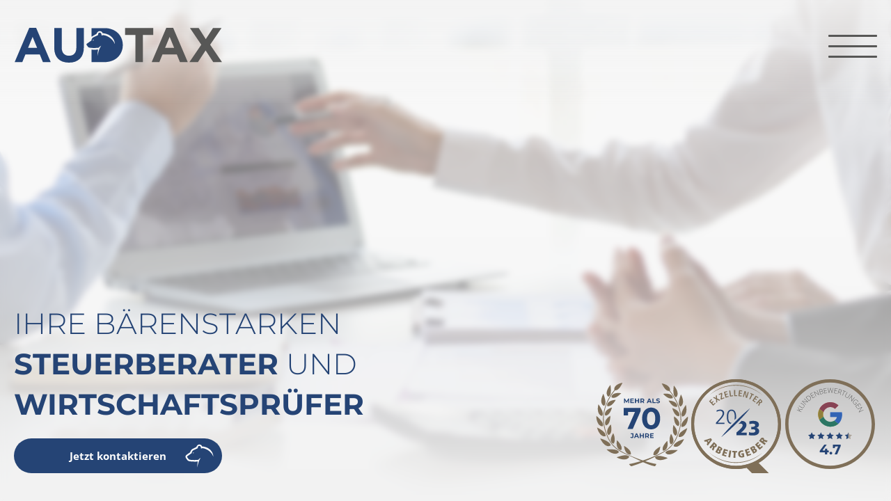

--- FILE ---
content_type: text/html; charset=UTF-8
request_url: https://www.aud.tax/
body_size: 3807
content:
<!DOCTYPE html>
<html prefix="og: http://ogp.me/ns#" lang="de">
<head>
	<title>AUDTAX</title>
	<meta name="description" content="Ihre bärenstarken Steuerberater und Wirtschaftsprüfer aus Idar-Oberstein."/>

	<meta id="og_title" property="og:title" content="AUDTAX"/>
	<meta id="og_description" property="og:description" content="Ihre bärenstarken Steuerberater und Wirtschaftsprüfer aus Idar-Oberstein."/>
	<meta id="og_image" property="og:image" content=""/>

	<meta charset="utf-8"/>
	<meta name="viewport" content="width=device-width, initial-scale=1, viewport-fit=cover"/>

	<link rel="stylesheet" type="text/css" href="https://www.aud.tax/view/css/all.css?version=1769065190" async/>

  	<link rel="apple-touch-icon" sizes="57x57" href="/files/favicon/favicon-57.jpg"/>
	<link rel="apple-touch-icon" sizes="60x60" href="/files/favicon/favicon-60.jpg"/>
	<link rel="apple-touch-icon" sizes="72x72" href="/files/favicon/favicon-72.jpg"/>
	<link rel="apple-touch-icon" sizes="76x76" href="/files/favicon/favicon-76.jpg"/>
	<link rel="apple-touch-icon" sizes="114x114" href="/files/favicon/favicon-114.jpg"/>
	<link rel="apple-touch-icon" sizes="120x120" href="/files/favicon/favicon-120.jpg"/>
	<link rel="apple-touch-icon" sizes="144x144" href="/files/favicon/favicon-144.jpg"/>
	<link rel="apple-touch-icon" sizes="152x152" href="/files/favicon/favicon-152.jpg"/>
	<link rel="apple-touch-icon" sizes="180x180" href="/files/favicon/favicon-180.jpg"/>
	<link rel="icon" sizes="16x16" href="/files/favicon/favicon-16.jpg"/>
	<link rel="icon" sizes="32x32" href="/files/favicon/favicon-32.jpg"/>
	<link rel="icon" sizes="96x96" href="/files/favicon/favicon-96.jpg"/>
	<link rel="icon" sizes="192x192" href="/files/favicon/favicon-192.jpg"/>
</head>
<body>
<div class="page" data-request="/">
    <header>
    	<div class="grid-container">
	<div class="grid-x">
		<div class="large-2 medium-4 small-8">
			<a class="logo" href="/" aria-label="AUDTAX Startseite"></a>
		</div>
		<div class="large-10 medium-8 small-4 text-right align-middle">
			<div class="menu-toggle"><span></span></div>
			<div class="nav-container">
				<div class="grid-container">
					<nav>
						<ul>
														<li>
								<a href="/aktuelles">Aktuelles</a>
							</li>
														<li>
								<a href="/kanzlei">Kanzlei</a>
							</li>
														<li>
								<a href="/leistungen">Leistungen</a>
							</li>
														<li>
								<a href="/service">Service</a>
							</li>
														<li>
								<a href="/karriere">Karriere</a>
							</li>
													</ul>
					</nav>
				</li>
			</div>
		</div>
	</div>
</div>	</header>
	<main>
		<section class="hero blur">
    <video src="files/videos/AdobeStock_531072056.mp4" autoplay="autoplay" muted="muted" loop="loop" playsinline="playsinline" poster="/files/videos/AdobeStock_531072056.webp"></video>
    <div class="text">
	    <div class="grid-container">
	    	<div class="grid-x">
	    		<div class="cell large-6">
	    			<h1>Ihre bärenstarken <strong>Steuerberater</strong> und <strong>Wirtschaftsprüfer</strong></h1>
					<a class="button primary" href="/kontakt">
						Jetzt kontaktieren
					</a>
	    		</div>
	    		<div class="cell large-6">
	    			<ul class="trust-factors">
	    				<li>
	    					<img src="/files/assets/trust-factor_1.svg" alt="Mehr als 70 Jahre" width="135" height="135"/>
	    				</li>
	    				<li>
	    					<img src="/files/assets/trust-factor_2.svg" alt="Excellenter Arbeitgeber" width="135" height="135"/>
	    				</li>
	    				<li class="review-overview">
	    					<img src="/files/assets/trust-factor_3.svg" alt="Google Kundenbewertungen" width="135" height="135"/>
	    				</li>
	    			</ul>
	    		</div>
	    	</div>
	    </div>
	</div>
</section>
<section class="grey">
	<div class="grid-container">
		<h2><strong>Mehr erfahren</strong> über</h2>
<ul class="nav-cards">
		<li>
		<a href="/aktuelles">
			<img src="/files/assets/icon_aktuelles.svg" alt="Icon für Aktuelles" width="120" height="120"/>
			<span class="title">Aktuelles</span>
		</a>
	</li>
		<li>
		<a href="/kanzlei">
			<img src="/files/assets/icon_kanzlei.svg" alt="Icon für Kanzlei" width="120" height="120"/>
			<span class="title">Kanzlei</span>
		</a>
	</li>
		<li>
		<a href="/leistungen">
			<img src="/files/assets/icon_leistungen.svg" alt="Icon für Leistungen" width="120" height="120"/>
			<span class="title">Leistungen</span>
		</a>
	</li>
		<li>
		<a href="/service">
			<img src="/files/assets/icon_service.svg" alt="Icon für Service" width="120" height="120"/>
			<span class="title">Service</span>
		</a>
	</li>
		<li>
		<a href="/karriere">
			<img src="/files/assets/icon_karriere.svg" alt="Icon für Karriere" width="120" height="120"/>
			<span class="title">Karriere</span>
		</a>
	</li>
	</ul>		<div class="grid-x margin-top-60">
			<div class="large-6">
				<div class="image-container border-top-left-radius border-bottom-right-radius margin-right-on-medium">
					<img src="/files/images/bear.webp" alt="AUXTAX Bär vor der Felsenkirche" width="680" height="523"/>
				</div>
			</div>
			<div class="large-6">
				<div class="white-box border-top-left-radius border-bottom-right-radius overflow-left">
					<h3>Ihr zuverlässiger Steuerberater & Wirtschaftsprüfer<br/>in Idar-Oberstein</h3>
					<p>
						Wir verfügen über besondere Fachkompetenzen in den Bereichen <strong>Ärzte & Heilberufe</strong>, <strong>Nachfolgeberatung</strong> sowie <strong>Umstrukturierung</strong> von Unternehmen. Ob als <strong>Steuerberater</strong> oder <strong>Wirtschaftsprüfer</strong> – wir helfen Ihnen Ihre wirtschaftlichen und individuellen Ziele zu erreichen.
					</p>
					<p>
						Sie haben Fragen an uns oder möchten mehr zu einem Steuerthema erfahren?<br/>
						Dann freuen wir uns auf Ihre Nachricht.
					</p>
					<a class="button primary" href="/kontakt">
						Jetzt kontaktieren
					</a>
				</div>
			</div>
		</div>
	</div>
</section>
<section class="sand">
	<div class="grid-container">
		<h2><strong>Vorteile</strong> bei uns</h2>
		<div class="grid-x grid-margin-x grid-margin-y margin-top-40">
			<div class="cell medium-6">
				<div class="white-box border-top-left-radius border-bottom-right-radius">
					<div class="grid-x grid-margin-x">
						<div class="cell shrink">
							<span class="icon-check"></span>
						</div>
						<div class="cell auto">
							<h3 class="margin-top-10">Direkter Ansprechpartner</h3>
							<p>Bei uns haben Sie immer einen festen Ansprechpartner, der Sie persönlich betreut. So ermöglichen wir kurze Kommunikationswege für Ihr Anliegen.</p>
						</div>
					</div>
				</div>
			</div>
			<div class="cell medium-6">
				<div class="white-box border-top-left-radius border-bottom-right-radius">
					<div class="grid-x grid-margin-x">
						<div class="cell shrink">
							<span class="icon-check"></span>
						</div>
						<div class="cell auto">
							<h3 class="margin-top-10">Technologieunabhängige Beratung</h3>
							<p>Dank unserer modernen Arbeitsweise beraten wir softwareunabhängig. Wir haben Erfahrung mit DATEV Unternehmen online, LexWare Office, SevDesk und mehr.</p>
						</div>
					</div>
				</div>
			</div>
			<div class="cell medium-6">
				<div class="white-box border-top-left-radius border-bottom-right-radius">
					<div class="grid-x grid-margin-x">
						<div class="cell shrink">
							<span class="icon-check"></span>
						</div>
						<div class="cell auto">
							<h3 class="margin-top-10">Maßgeschneiderte Lösungsansätze</h3>
							<p>Wir entwickeln individuelle Beratungsansätze, die genau auf Ihre Bedürfnisse und Ziele abgestimmt sind – praxisnah, innovativ und lösungsorientiert.</p>
						</div>
					</div>
				</div>
			</div>
			<div class="cell medium-6">
				<div class="white-box border-top-left-radius border-bottom-right-radius">
					<div class="grid-x grid-margin-x">
						<div class="cell shrink">
							<span class="icon-check"></span>
						</div>
						<div class="cell auto">
							<h3 class="margin-top-10">Umfassendes Leistungsangebot</h3>
							<p>Von Steuerberatung über Wirtschaftsprüfung bis hin zu betriebswirtschaftlicher Beratung: Wir bieten Ihnen ein breit gefächertes Leistungsspektrum aus einer Hand.</p>
						</div>
					</div>
				</div>
			</div>
		</div>
	</div>
</section>
<section class="secondary">
	<div class="grid-container">
		<h2><strong>Statements</strong> der Geschäftsführung</h2>
	</div>
	<ul class="statement-slider">
		<li>
			<div class="grid-container">
				<div class="white-box statement border-top-left-radius border-bottom-right-radius">
					<div class="grid-x">
						<div class="cell medium-6 align-self-middle">
							<p class="quote">Vertrauen Sie auf unsere Fachkompetenz für eine zukunftsorientierte Steuer- und Wirtschaftsberatung.</p>
							<p class="author">Thomas Biehl, Geschäftsführer</p>
						</div>
						<div class="cell large-offset-1 large-5 medium-6 align-self-bottom">
							<img class="person" src="/files/images/team_t_biehl.webp" alt="Thomas Biehl" width="525" height="636"/>
						</div>
					</div>
				</div>
			</div>
		</li>
		<li>
			<div class="grid-container">
				<div class="white-box statement border-top-left-radius border-bottom-right-radius">
					<div class="grid-x">
						<div class="cell medium-6 align-self-middle">
							<p class="quote">Seit über 70 Jahren verbinden wir Tradition mit modernem Denken – für unsere Mandanten, heute und in Zukunft.</p>
							<p class="author">Jan Thomas Biehl, Geschäftsführer (in 3. Generation)</p>
						</div>
						<div class="cell large-offset-1 large-5 medium-6 align-self-bottom">
							<img class="person" src="/files/images/team_j_biehl.webp" alt="Jan Thomas Biehl" width="525" height="636"/>
						</div>
					</div>
				</div>
			</div>
		</li>
		<li>
			<div class="grid-container">
				<div class="white-box statement border-top-left-radius border-bottom-right-radius">
					<div class="grid-x">
						<div class="cell medium-6 align-self-middle">
							<p class="quote">Unser engagierter Einsatz hilft Ihnen zum Erfolg.</p>
							<p class="author">Sven Leyendecker, Geschäftsführer</p>
						</div>
						<div class="cell large-offset-1 large-5 medium-6 align-self-bottom">
							<img class="person" src="/files/images/team_s_leyendecker.webp" alt="Sven Leyendecker" width="525" height="636"/>
						</div>
					</div>
				</div>
			</div>
		</li>
		<li>
			<div class="grid-container">
				<div class="white-box statement border-top-left-radius border-bottom-right-radius">
					<div class="grid-x">
						<div class="cell medium-6 align-self-middle">
							<p class="quote">Wir können die Zukunft nicht voraussagen, aber wir können sie gemeinsam gestalten.</p>
							<p class="author">Stefan Düsterheft, Geschäftsführer</p>
						</div>
						<div class="cell large-offset-1 large-5 medium-6 align-self-bottom">
							<img class="person" src="/files/images/team_s_duesterheft.webp" alt="Stefan Düsterheft" width="525" height="636"/>
						</div>
					</div>
				</div>
			</div>
		</li>
	</ul>
</section>
<section class="grey" data-load-template="index.news"></section>
<section class="sand" data-load-template="index.reviews"></section>
	</main>
	<footer>
		<div class="grid-container">
	<div class="hide-for-signin">
		<div class="grid-x">
			<div class="cell large-6">
				<div class="grid-x grid-margin-x">
					<div class="cell shrink">
						<a class="logo" href="/">
							<img src="/files/assets/app-logo.svg" alt="AUDTAX" width="130" height="130"/>
						</a>
					</div>
					<div class="cell auto">
						<p>
							<strong>Biehl, Leyendecker & Partner mbB</strong><br/>
							Steuerberatungsgesellschaft
						</p>
						<p>
							<strong>Biehl Prüfungs-GmbH</strong><br/>
							Wirtschaftsprüfungs&shy;gesellschaft
						</p>
					</div>
				</div>
			</div>
			<div class="cell large-6">
				<div class="grid-x grid-margin-x">
					<div class="medium-6 cell">
						<p>
							<strong>Kontaktieren Sie uns per</strong>
						</p>
						<table class="unstriped">
							<tr>
								<td>Telefon:</td>
								<td>+49 (0) 6781 2001- 0</td>
							</tr>
							<tr>
								<td>Fax:</td>
								<td>+49 (0) 6781 2001- 29</td>
							</tr>
							<tr>
								<td>E-Mail:</td>
								<td>info@aud.tax</td>
							</tr>
						</table>
					</div>
					<div class="medium-6 cell">
						<p>
							<strong>Biehl, Leyendecker & Partner mbB</strong>
						</p>
						<p>
							Otto-Decker-Straße 18<br/>
							55743 Idar-Oberstein
						</p>
					</div>
					<div class="medium-6 cell">
						<p>
							<strong>Telefonisch erreichbar</strong>
						</p>
						<table class="unstriped">
							<tr>
								<td>Mo. - Do.</td>
								<td>09:00 - 12:30 Uhr<br/>
									13:30 - 16:00 Uhr</td>
							</tr>
							<tr>
								<td>Fr.</td>
								<td>09:00 - 12:30 Uhr</td>
							</tr>
						</table>
					</div>
					<div class="medium-3 small-6 cell">
						<p><strong>AUDTAX</strong></p>
						<nav>
							<ul>
																<li>
									<a href="/aktuelles">Aktuelles</a>
								</li>
																<li>
									<a href="/kanzlei">Kanzlei</a>
								</li>
																<li>
									<a href="/leistungen">Leistungen</a>
								</li>
																<li>
									<a href="/service">Service</a>
								</li>
																<li>
									<a href="/karriere">Karriere</a>
								</li>
															</ul>
						</nav>
					</div>
					<div class="medium-3 small-6 cell">
						<p><strong>Informationen</strong></p>
						<nav>
							<ul>
																<li>
									<a href="/service#downloads">Downloads</a>
								</li>
																<li>
									<a href="/kontakt">Kontakt</a>
								</li>
																<li>
									<a href="/datenschutz">Datenschutz</a>
								</li>
																<li>
									<a href="/impressum">Impressum</a>
								</li>
															</ul>
						</nav>
					</div>
				</div>
			</div>
		</div>
	</div>
</div>	</footer>
	<!--
		<div id="cookie-message">
		<div class="grid-container">
			<div class="grid-x grid-padding-x">
				<div class="cell medium-auto small-12">
					<p>Unsere Webseite nutzt Cookies, um Informationen zu speichern, die uns eine Optimierung unserer Webseite und Ihnen ein angenehmeres Browsen ermöglichen. Um mehr über den Einsatz von Cookies zu erfahren, lesen Sie bitte unsere <a href="/datenschutz">Datenschutzerklärung</a></p>
				</div>
				<div class="cell medium-shrink small-12">
					<p><a class="button primary" id="cookie-accept">Akzeptieren</a></p>
				</div>
			</div>
		</div>
	</div>
		-->
</div>
<script type="text/javascript" src="https://www.aud.tax/view/js/all.js?version=1769065190" async></script>
<script type="text/javascript">

	var host = 'https://www.aud.tax/';
	var version = '1769065190';
	var langs = {"de":{"header":{"navi":[{"title":"Aktuelles","link":"\/aktuelles","icon":"\/files\/assets\/icon_aktuelles.svg"},{"title":"Kanzlei","link":"\/kanzlei","icon":"\/files\/assets\/icon_kanzlei.svg"},{"title":"Leistungen","link":"\/leistungen","icon":"\/files\/assets\/icon_leistungen.svg"},{"title":"Service","link":"\/service","icon":"\/files\/assets\/icon_service.svg"},{"title":"Karriere","link":"\/karriere","icon":"\/files\/assets\/icon_karriere.svg"}]},"footer":{"navi":[{"title":"Downloads","link":"\/service#downloads"},{"title":"Kontakt","link":"\/kontakt"},{"title":"Datenschutz","link":"\/datenschutz"},{"title":"Impressum","link":"\/impressum"}]}}};
	var language = 'de';
	
</script>
</body>	
</html>


--- FILE ---
content_type: text/html; charset=UTF-8
request_url: https://www.aud.tax/files/services/reviews.php?action=get_overview
body_size: 102
content:
{
    "statistics": {
        "total": 14,
        "average": 4.7,
        "best": 5,
        "worst": 1
    }
}

--- FILE ---
content_type: image/svg+xml
request_url: https://www.aud.tax/files/assets/icon-arrow.svg
body_size: 683
content:
<?xml version="1.0" encoding="UTF-8"?>
<svg id="Ebene_1" xmlns="http://www.w3.org/2000/svg" version="1.1" viewBox="0 0 14.1264648 22.5253906">
  <!-- Generator: Adobe Illustrator 29.1.0, SVG Export Plug-In . SVG Version: 2.1.0 Build 142)  -->
  <defs>
    <style>
      .st0 {
        fill: #254475;
      }
    </style>
  </defs>
  <path class="st0" d="M12.0561523,22.5253906c-.5117188,0-1.0239258-.1953125-1.4140625-.5859375L0,11.2978516,10.7124023.5859375c.7802734-.78125,2.0478516-.78125,2.828125,0,.78125.78125.78125,2.046875,0,2.828125l-7.8833008,7.8837891,7.8129883,7.8134766c.78125.78125.78125,2.046875,0,2.828125-.3901367.390625-.9023438.5859375-1.4140625.5859375Z"/>
</svg>

--- FILE ---
content_type: image/svg+xml
request_url: https://www.aud.tax/files/assets/trust-factor_2.svg
body_size: 18244
content:
<?xml version="1.0" encoding="UTF-8"?>
<svg id="Ebene_1" data-name="Ebene 1" xmlns="http://www.w3.org/2000/svg" viewBox="0 0 135 135">
  <defs>
    <style>
      .cls-1 {
        fill: #7f6f58;
      }

      .cls-2 {
        fill: #254475;
      }
    </style>
  </defs>
  <g>
    <path class="cls-1" d="M131.950012207,64.4899902344C131.950012207,28.8699951172,103.0700073242,0,67.450012207,0S2.9600219727,28.8699951172,2.9600219727,64.4899902344s28.8699951172,64.5,64.4899902344,64.5c5.1800537109,0,10.2000732422-.6099853516,15.0300292969-1.7700195312l7.8599853516,7.9100341797h24.3200683594l-14.8500976562-14.8400268555c19.2099609375-11.1599731445,32.1400146484-31.9699707031,32.1400146484-55.799987793ZM67.450012207,124.5599975586c-33.3199462891,0-60.3299560547-27.0100097656-60.3299560547-60.3200073242C7.1200561523,30.9199829102,34.130065918,3.9099731445,67.450012207,3.9099731445s60.3299560547,27.0100097656,60.3299560547,60.3300170898c0,33.3099975586-27.0100097656,60.3200073242-60.3299560547,60.3200073242Z"/>
    <path class="cls-1" d="M67.5399780273.0299682617C31.9201049805.0299682617,3.049987793,28.8999633789,3.049987793,64.5199584961s28.8701171875,64.5,64.4899902344,64.5c35.6201171875,0,64.5-28.8800048828,64.5-64.5S103.1600952148.0299682617,67.5399780273.0299682617ZM67.450012207,124.5599975586c-33.3199462891,0-60.3299560547-27.0100097656-60.3299560547-60.3200073242C7.1200561523,30.9199829102,34.130065918,3.9099731445,67.450012207,3.9099731445s60.3299560547,27.0100097656,60.3299560547,60.3300170898c0,33.3099975586-27.0100097656,60.3200073242-60.3299560547,60.3200073242Z"/>
    <g>
      <path class="cls-1" d="M26.5204445253,91.6354244638l-1.7166315369-2.3399459931-2.0659896846.7238515202-1.5055094552-2.0559340606,9.9102124128-3.1919817904,1.7317111377,2.3625653943-6.1125115906,8.3745475911-1.6236381084-2.2142775394,1.3798410016-1.6613332754.0025158235.0025081533ZM30.3759517624,87.1264397338l-.0175954244-.0226194012-3.7549740082,1.4376474164,1.1536354839,1.5758796473,2.6164181251-2.9883995091.0025158235-.0025081533Z"/>
      <path class="cls-1" d="M33.919803689,98.2707249519c.4272719753-.8847031523.1683952677-1.2566845363-.1533156668-1.5331566684l-.1080730293-.0929934285-2.5234208615,2.9280734357-2.0157230701-1.7367389497,6.4518179494-7.4848127917,2.9909076625,2.5787191231c1.5130492556,1.3019233388,1.8247045661,2.6742283751.6333700801,4.0590895184-.9525651911,1.1033727046-2.1237960994.8796791754-2.9155096584.4775385898l-.0276472132.0326750252c.3091433221.5102136149.4121923745.9525690262-.1834748685,2.2519765415l-1.339626176,2.9205336352-2.0810692854-1.7920333761,1.2717641372-2.6038466776v-.0050239769ZM35.4001779194,95.6417430495c.4297877989.3694655605,1.1033688695.3895691382,1.5180732325-.0929934285.4448673997-.5152375918.4901062022-1.110912505-.1005332289-1.6186102964l-.557968241-.4800544133-1.4502150288,1.6839603468.5906432661.5076977914Z"/>
      <path class="cls-1" d="M42.4275595341,95.9659621374l3.2673797945,1.8121369538c1.8322443666,1.015403253,2.3047589795,2.264547989,1.5909630832,3.5539075505-.7690903226,1.3873769669-1.8045971534,1.4753464184-2.7898412047,1.2039059335l-.0125676124.0251352248c.9726726039.7841699234,1.2692521487,1.8548676029.6258302797,3.0185587108-.9475412142,1.7090879014-2.5083412607,1.7819777521-4.1545987704.8671153982l-3.3176464089-1.8397880021,4.790480839-8.6409640992v-.0000076702ZM41.374457279,104.5767670349c.6685570938.3694655605,1.2365771236.2488210837,1.6010148721-.4071645625.3568979481-.643421869.2236896941-1.2189855343-.3845451613-1.5557760696l-.7188237082-.3971089386-1.1184484703,2.0182350586.6182904793.3443303357.0025119884-.0025158235ZM43.1966498567,100.9097624783c.5705358533.3166869576,1.2013901099.3744895374,1.6060426841-.3569017832.3568979481-.643421869.1256684536-1.1611752844-.4197321749-1.4627826412l-.5931552546-.3292507349-1.0505864315,1.8950824285.4574350121.2538527308h-.0000038351Z"/>
      <path class="cls-1" d="M50.1611934096,99.9772970298l5.7556136425,1.8900507814-.6107468438,1.8548676029-3.2824593953-1.0782374799-.5931514195,1.802089,3.1190919396,1.0254512068-.6107468438,1.8548676029-3.1190919397-1.0254512068-.6635331169,2.0182350586,3.455882475,1.1360400596-.6107468438,1.8548676029-5.9315525456-1.9478610313,3.0839010909-9.3874350206.0075398004.0025158235Z"/>
      <path class="cls-1" d="M57.9827967366,102.2468689956l2.621442102.4549191885-1.6864685001,9.7367893332-2.621442102-.4549191885,1.6864685001-9.7367893332Z"/>
      <path class="cls-1" d="M64.072692761,105.0769250259l-2.121284111-.0779138276.0753980041-2.0081794346,6.9042251495.2563608842-.0753980041,2.0081794346-2.121284111-.0779138276-.2915517329,7.8668421295-2.659141104-.0980250755.2915517329-7.8668421295-.0025158235-.0025081533Z"/>
      <path class="cls-1" d="M74.7997501225,106.7458057719l3.7951888338-.5554524174.7741142995,5.2805908762c-.5202692389.3619257601-1.6286659204.796741371-2.8752948328.9802124043-3.0110189104.4398395877-5.5344359368-.96261698-6.0119821968-4.2274886211-.4322997873-2.955724484.9877522047-5.3660445043,4.6572725849-5.9039014973,1.2742799607-.1859868569,2.1665229134-.0603184033,2.5912829003.0201035777l.1658832792,2.1062045102c-.5504284405-.2488210837-1.3270585636-.3644415836-2.2218173398-.2312333296-2.0307988359.2965757097-2.7521422027,1.7191435253-2.4731542471,3.6242815777.2789802854,1.9051303822,1.4049723912,2.8551835849,2.6390375263,2.6742283751.3367905353-.0502704495.6383978921-.1357240776.8294087259-.2940675564l-.271440485-1.8498359558-1.3295743871.1960424809-.2664165081-1.8196767542-.0025081533-.0000076702Z"/>
      <path class="cls-1" d="M79.879274541,101.4878342969l5.7053508631-2.0408544598.6585014698,1.8397880021-3.2523001937,1.1636911079.6383978921,1.787001729,3.0939567149-1.105880858.6585014698,1.8397880021-3.0914408913,1.105880858.7137958962,2.0006396342,3.4257232733-1.2265253347.6585014698,1.8397880021-5.8787739427,2.1011728631-3.3276981978-9.3044895459h-.0025158235Z"/>
      <path class="cls-1" d="M87.3439760848,98.6426986658l3.217109345-1.9026222289c1.802089-1.0681818559,3.1216077632-.8419801734,3.8705868379.4247599869.8067893247,1.3647575656.3594099365,2.3047628146-.3694655605,3.0160428873l.0150796008.0251352248c1.1687150848-.4448635646,2.2419285877-.1583434788,2.9205336353.9852440514.9952920051,1.6814445233.2689323316,3.0663133368-1.3521937884,4.0239063399l-3.264863971,1.9327814305-5.0317621223-8.5052400216-.0050239769-.0000076702ZM91.9987328462,100.4774550208c.5604840645-.3317665584.929949625-.8470041503.5051896381-1.5658316936-.3744895374-.633366245-.9374894254-.6962004719-1.4728305949-.3770053609l-.5856116191.3468461593,1.1033727046,1.8649232268.4498952117-.2664165081-.0000153404-.0025158235ZM94.2406614339,103.9056941176c.6585014698-.3895691382.8419801734-.9425134023.4599431654-1.5884510948-.3744895374-.6333662451-.9399975787-.8093051482-1.5356648217-.4574350121l-.7062560958.4172201865,1.1762548852,1.9855600334.6082386905-.3594099365-.0025158235.0025158235Z"/>
      <path class="cls-1" d="M94.6930724691,94.0155852825l4.5140087069-4.041494094,1.3044391623,1.4552428407-2.573687476,2.3047628146,1.2667401603,1.4125121916,2.4480190224-2.1916581382,1.3044391623,1.4552428408-2.4480190223,2.1916581382,1.4175438387,1.5809112944,2.7094115536-2.4279154447,1.3044391624,1.4552428408-4.6497327845,4.1646543943-6.592569839-7.3616601616-.0050316471.0025004831Z"/>
      <path class="cls-1" d="M108.516602369,89.6297608527c-.9148700242-.3543859597-1.2667401603-.0653500504-1.5180770676.276472132l-.0829378045.1131046764,3.1190919397,2.2796275898-1.5708556704,2.1489274891-7.9774309823-5.8310193168,2.3298903691-3.1894659669c1.1787707087-1.611070496,2.5209088731-2.0333146594,3.9937471382-.9550771796,1.1762548852.8595755978,1.0480782782,2.0458861069.7087719193,2.8677550324l.0351908487.0251352248c.4825702368-.3493619828.9173781775-.4875942137,2.2595163419.0025158235l3.0185587108,1.1008568811-1.62112612,2.216793363-2.6968477763-1.058126232.0025081533.0025004832ZM105.7770316138,88.3630206924c.3342747118-.4574350121.3016073568-1.1310160827-.2136379052-1.5055056201-.547912617-.3996247621-1.1460956835-.3996247621-1.6060465191.228717506l-.4348156108.595667243,1.7945491996,1.3119789628.4599431654-.6283422682.0000076702-.0025158235Z"/>
    </g>
    <g>
      <path class="cls-1" d="M28.6316768474,31.7368147173l3.2849713838-3.1618187537.8796791754.9123542006-2.1388757002,2.0584498842,1.6035306956,1.6638490989,2.0232628706-1.9478610313.8796791754.9123542006-2.0232628705,1.9478610313,1.7744379517,1.8448119789,2.2293571403-2.1464155006.8796791755.9123542006-3.3729408354,3.2472723817-6.0119783617-6.2482356682-.0075398004.0050239769Z"/>
      <path class="cls-1" d="M40.0951533414,29.193286443l.324222923,3.684599981-1.4502150288.9827282278-.4423515762-5.2554556514-4.1696783712-2.0961488862,1.5105334321-1.0254550419,2.7018717532,1.5457204457-.2437971069-3.2120853681,1.4074882148-.9550810146.3543859597,4.6824078097,4.6572725849,2.3952404195-1.5004816432,1.0179152415-3.1492511413-1.7668981513v.0025119884Z"/>
      <path class="cls-1" d="M45.2827469541,28.1301323991l.6132626674-6.8891455487-3.0185548757,1.377325178-.5252932158-1.1536354839,4.7025113874-2.1464155006.5454006286,1.1988781215-.6157746558,6.9720871883,3.1869501433-1.4552390056.5252932158,1.1536354839-4.838235465,2.206737739-.5780756537-1.2667363252.0025158235.0025081533Z"/>
      <path class="cls-1" d="M49.9701825758,18.2752105775l4.3808004529-1.2617104308.3518701361,1.2189836168-2.8526754316.8218727606.6383978921,2.2218173399,2.6993559296-.776630123.3518701361,1.2189855343-2.6993559296.776630123.7087719193,2.4605866348,2.9733122381-.8570597742.3518701361,1.2189855343-4.5014449296,1.2968993619-2.4002643964-8.3343327655-.0025081533-.005027812Z"/>
      <path class="cls-1" d="M57.5002341699,16.3725902662l1.573371494-.2262036001,1.0480782782,7.3314971249,2.8300560303-.4046525741.1784470565,1.2541725479-4.4034198541.6308542566-1.2265253347-8.5856696728-.0000076702.0000019176Z"/>
      <path class="cls-1" d="M64.5452073739,15.5808786248l1.5909592481-.0226194012.1080730293,7.4043869756,2.8576994084-.042726814.0201035777,1.2667363252-4.4461505032.0653462152-.1281842772-8.6711233008h-.0025004831Z"/>
      <path class="cls-1" d="M71.7636036575,15.6864396656l4.5265801544.552940429-.1533118317,1.2566845363-2.9481846836-.3594118541-.2814961089,2.2947052731,2.7873253812.3418183473-.1533118318,1.2566845364-2.7873253812-.3418183473-.3116553106,2.5410162859,3.0713373136.3744933725-.1533118317,1.2566845363-4.6497327845-.5680200298,1.0531022551-8.608289074-.0000153404.0025119884Z"/>
      <path class="cls-1" d="M79.6354774341,16.8677242803l1.8121369538.5328349337.8495199738,7.3440647372.0251352248.0075398004,1.9177018297-6.5322476006,1.38235299.4046525741-2.4429950455,8.3217651531-1.8247084013-.5353488397-.8495199738-7.2937981228-.0226194012-.0075398004-1.9026222289,6.4844929746-1.38235299-.4046525741,2.4429950455-8.3217651531-.0050239769.0000019176Z"/>
      <path class="cls-1" d="M89.5708250717,21.7009338509l-1.7442787501-.8444921618.5529442641-1.1410678716,4.9111253157,2.3751330067-.5529442641,1.1410678716-1.7342231261-.8394643499-3.2246491454,6.6654558546-1.4326234395-.691176495,3.222140992-6.6654558546h.0025081533Z"/>
      <path class="cls-1" d="M95.7361191002,23.5507736418l3.7675377855,2.5661515107-.7137958962,1.0480744431-2.4530506694-1.6713888993-1.3019233388,1.9101620293,2.3198424154,1.5809074593-.7137958962,1.0480744431-2.3198424154-1.5809074593-1.4401632399,2.116256299,2.5560997218,1.7417629265-.7137958962,1.0480744431-3.8705868379-2.6365255379,4.8834742674-7.1681296692v-.0025119884Z"/>
      <path class="cls-1" d="M102.1452102356,28.225637816l1.9604248086,1.8674313802c1.1159364819,1.0631540439,1.3924086139,2.2846515667.2940675564,3.4382908857-.7791459466.8193569371-1.8146527773.8796791755-2.6189339487.3191989461l-.0251352248.0276472132c.1985583044.2588767077.3569017832.6157746558,0,1.387380802l-1.4602668176,3.1718705425-1.2240095112-1.1662030963,1.3245427401-2.6340097144c.319195111-.6409098806.1759389032-1.0857772803-.2463129304-1.4879140308l-.2613925312-.2488249188-2.5711793226,2.6993597647-1.1511196604-1.0958290691,5.9793071716-6.2809106933.0000076702.0025119884ZM101.1599661843,32.5033930515c.6107468438.5831034657,1.3245427401.6610172933,1.9327814305.0226194012.6861525181-.7188237082.4775385898-1.2591965248-.1683991028-1.8774870041l-.4674829658-.4448673997-1.7643823278,1.8523517794.4674829658.4448673997v.0025158235Z"/>
    </g>
    <path class="cls-1" d="M96.904834185,111.4005625333c3.0135270637-1.7191435253,5.8611785184-3.7298387835,8.5504788241-5.939092346-2.5586078752,2.3625653943-5.3660445043,4.4587142805-8.3242771416,6.3186058603-2.9758280617,1.8322482017-6.1200552261,3.3980798952-9.3824033735,4.6698440324-3.2598399941,1.2818120909-6.6528882423,2.2218250101-10.0961992697,2.8727790093-3.4483426746.6383902219-6.9544955991.9550771795-10.4631566769.9651404737-3.5061529245-.0125637773-7.0148140023-.3267349114-10.4631566769-.9676409568-3.4433186977-.6509693396-6.8363669458-1.5934827419-10.0962031048-2.8727790093-3.2623519826-1.2717641372-6.406579147-2.8350800072-9.3824072086-4.6698363622-2.9582364724-1.8573834264-5.7656692664-3.9535323127-8.3242771416-6.3186058603,2.6893041408,2.2092535626,5.5344397719,4.2224569741,8.5504826592,5.9416081696,2.998451298,1.7417629265,6.1451866157,3.2221409921,9.400002633,4.4009117008,6.5020845639,2.3650735477,13.4063097134,3.5941147059,20.3155588398,3.5865825757,6.9092491264.0075474706,13.8134742759-1.2214936876,20.31556651-3.5890983992,3.2523001937-1.1787707087,6.401551335-2.6566329507,9.3974906445-4.4009117008l.0025004832.0024928129ZM37.4762232279,17.0738204676c-3.0135308988,1.7191435253-5.8586626949,3.732354607-8.5504826592,5.9416043345,2.5586078752-2.3625653943,5.3660445043-4.461230104,8.3242771416-6.3186096954,2.9733160732-1.8347601901,6.1200552261-3.3955621541,9.3824072086-4.6698401973,3.259836159-1.2818178436,6.6528844072-2.2243312458,10.0962031048-2.8727809268,3.4483426746-.6409098806,6.9544955991-.9550810146,10.4631566769-.9676467095,3.5061529245.0100537064,7.0148140024.3267387465,10.4631566769.9651328035,3.4433186977.6509616694,6.8363669458,1.5909630832,10.0962069399,2.8727809268,3.2623558176,1.2717641372,6.4065753119,2.8375939132,9.3824110437,4.6698401973,2.9582326373,1.8573815089,5.7656692664,3.9535303951,8.3242771416,6.3186077778-2.6918161292-2.2092497275-5.5369517604-4.2224608092-8.5504788241-5.9390904285-2.9984474629-1.7442787501-6.1451904509-3.2221390745-9.3974829744-4.4009097832-6.5020845638-2.3650812179-13.40380156-3.5966305294-20.31556651-3.589090729-6.91176495-.0075398004-13.813474276,1.2214975227-20.3155626749,3.5865787406-3.2523001937,1.1787707087-6.401551335,2.6591449391-9.400002633,4.4009097832l-.0025196586.002513906Z"/>
  </g>
  <g id="Ebene_2" data-name="Ebene 2">
    <g>
      <g>
        <line class="cls-2" x1="45.9638678252" y1="83.3764973726" x2="87.7410926936" y2="41.5967605157"/>
        <path class="cls-2" d="M45.9638678252,83.3764973726c6.1326228385-7.7612849237,12.9136876877-14.9067913566,19.8656674632-21.911549735,7.0022425549-6.9519797755,14.1502648113-13.7330484599,21.911549735-19.8656712983-6.1326190034,7.7612849238-12.9136915228,14.9067913566-19.8656712983,21.911549735-7.0022502251,6.9519797755-14.1502648113,13.733052295-21.911549735,19.8656712983h.0000038351Z"/>
      </g>
      <path class="cls-2" d="M76.8833352314,66.3911448839c0,2.7446024023-4.790480839,6.6579122191-8.9350239854,10.2495187717v3.8831582854h14.7484478778v-3.8555072371h-8.060376457l1.4602668176-1.2566845363c1.9277574536-1.6638490989,6.2205884549-5.6651360375,6.2205884549-9.6362561043s-2.8652392088-5.7304784177-6.9670593763-5.9617117473l-4.519040354,4.519040354c1.0455624547-.3066313337,2.1941739618-.5127294385,3.1643307421-.5127294385,1.6362057208,0,2.8903744336.7590346987,2.8903744336,2.5686634991l-.0025081533.0025081533Z"/>
      <g>
        <path class="cls-2" d="M44.7624777152,58.4061741012c2.6289857375-2.8903744336,5.6073296227-6.4241707362,5.6073296227-9.4628330247,0-3.679572169-2.5988227008-5.3434212679-5.8988775205-5.3434212679-1.6638490989,0-3.6494129674.643421869-5.1398389867,1.3723012011l.3493581477,1.8397880021c1.6060426841-.9349736019,3.0663095017-1.4602668176,4.9060975038-1.4602668176,2.0157230701,0,3.5916027175,1.5180732325,3.5916027175,3.679572169,0,2.483206036-2.4530468343,5.5193601711-4.9060975038,8.2363115251l-4.6723521857,5.1700020234v1.7518185505h12.2350826402v-1.7518185505h-9.7543847575l3.679572169-4.0289303167.0025081533-.0025234937Z"/>
        <path class="cls-2" d="M60.8405038152,62.6386866992c-4.2350284216,0-4.6723521857-5.2554556515-4.6723521857-8.6434722525s.4373237642-8.6434760876,4.6723521857-8.6434760876,4.6723521857,5.2554518164,4.6723521857,8.6434760876c0,1.32454274-.0678582037,2.9356132361-.404648739,4.4084515012l2.3424618166-2.3424618166c.0552944264-.7137958962.0779138276-1.4125121916.0779138276-2.0659896846,0-4.7603216373-1.2566845364-10.3952946381-6.688079091-10.3952946381s-6.6880714208,5.6349730008-6.6880714208,10.3952946381c0,3.8504832602.7163117198,9.2240675649,5.1348111747,10.229415194l1.5859352713-1.5859352713h-.0326750252v-.0000076702Z"/>
      </g>
      <path class="cls-2" d="M96.5856390741,69.9098615857c2.5661476756.5252932158,4.051549718,2.1866341613,4.051549718,4.6346531837,0,4.5491995556-4.1118757915,6.3261533309-8.9501112564,6.3261533309-2.5937987239,0-4.5768429337-.2337414829-5.8888218965-.6987162954l.2613925312-4.2852912009c1.3119789628.7590346987,3.1190919397.96261698,4.9840074963.96261698,2.0986647098,0,4.1696783712-.6987162954,4.1696783712-2.5937987239,0-1.4577509941-1.1662069314-2.3324061927-3.7599979851-2.3324061927-.8470041503,0-1.573371494.0301592016-2.216793363.0578102499v-3.6142259538c.4951340141.0578102499,1.3119789627.0578102499,2.0408544598.0578102499,2.2444367411,0,3.6142259538-.9324577783,3.6142259538-2.2444367411,0-1.4577509941-1.0204272299-2.3324061927-3.5287723257-2.3324061927-1.6613332754,0-3.4684462523.2613925312-4.694971587.8168449486l-.2613925312-3.9937471382c1.8950824285-.5529442641,3.6443851554-.8444883267,5.8888218965-.8444883267,4.9865233198,0,8.0176458079,1.8372721785,8.0176458079,5.5696267855,0,2.216793363-1.3697892127,3.8203240586-3.732354607,4.4612301041v.0578102499l.0050393173-.0050393173Z"/>
    </g>
  </g>
</svg>

--- FILE ---
content_type: image/svg+xml
request_url: https://www.aud.tax/files/assets/icon_service.svg
body_size: 4866
content:
<?xml version="1.0" encoding="UTF-8"?><svg id="Ebene_1" xmlns="http://www.w3.org/2000/svg" viewBox="0 0 127.7405510398 127.7405510398"><defs><style>.cls-1{fill:none;stroke:#fff;stroke-miterlimit:10;stroke-width:3px;}.cls-2{fill:#fff;}</style></defs><circle class="cls-1" cx="63.8702755199" cy="63.8702755199" r="62.3702755199"/><path class="cls-2" d="M52.4030994675,78.9231395416c.7865957377.7864908643.7865957377,2.0620700053.0000250784,2.8486383847l-8.8810664487,8.8812134994c-.3825665891.3824639956-.8937956822.5896800601-1.4241425035.5896800601-.5304254763,0-1.0416500098-.2071887063-1.4241653021-.5897028587-.7866048571-.786495424-.7866048571-2.0619468931-.0000284982-2.8483100855l8.8813115332-8.8815417986c.7864566665-.7862400802,2.0618397399-.7863084759,2.8480661409.0000227986ZM89.4885077014,37.0745797241c.4332865339.4436667159.6317069161,1.0710966231.5346853863,1.6879012639-.0934147984.592900356-.2918032626,1.5952855548-.6206085796,2.9334478686-.534799379,2.1765278698-1.2498714906,4.5357223203-2.1704132974,7.0017348396-1.2306887866,3.2957203241-2.7053129901,6.4289781467-4.3832729441,9.31360633-2.0339320289,3.4957160864-4.3777100967,6.6347419433-6.9700608075,9.3360492273l-2.0949637601,11.0130698809c-.0725723596.3797190496-.2541081321.7294944773-.5218771582,1.0042079432l-9.8424666855,10.1036127314c-.3628048018.372865804-.8547292187.579160807-1.364899319.579160807-.3139360996,0-.623898411-.0781443264-.9048039644-.2305663444-.7444708479-.4046424297-1.1410699475-1.2551516359-.9810879288-2.096053531l1.9854554619-10.4372011852c-1.1657471032.5831140764-2.3633574666,1.133489428-3.5917846366,1.6503965013-.2339838477.0986265481-.4834182761.1487104132-.7341932594.1487104132-.509321994,0-.9999970501-.2057706362-1.3628816469-.5764705775l-2.7283828477-2.7919429386-2.0410178198-2.0884433735-2.7285492771-2.791952058c-.5443474138-.5575112993-.7075212302-1.3916146655-.4157932029-2.1185557046.5085354439-1.2649276562,1.0499213254-2.4975041631,1.6236378375-3.6970660828l-10.1925156959,2.0306513169c-.122180875.0240114379-.2454686197.0360262763-.368622993.0360262763-.7103129132,0-1.3652652358-.3998000167-1.6986997993-1.0422040146-.3926709086-.7572129602-.2559057981-1.6867989537.3390327487-2.2934001012l9.8748543124-10.0718862626c.2704820541-.2753130679.615317035-.4627422667.990722598-.5374257726l10.755961459-2.1426309785c2.6383764332-2.650968075,5.7058353468-5.0485461724,9.1228052249-7.1301135017,2.8189090692-1.7174037337,5.8820590559-3.2267227779,9.1052366585-4.4865823153,2.410710065-.9424899755,4.7172444136-1.6745481503,6.8455715788-2.2220497441,1.3082038729-.3365283274,2.2771971683-.5372969607,2.869471704-.6355507524.6112110153-.1008967141,1.23300056.1051258461,1.6694606528.5515198391ZM48.817196858,72.9467628645c.7865980175.7864999837.7865980175,2.0621019232.000015959,2.8485882278l-6.490686995,6.4904384907c-.3824628557.3825688689-.893704488.5897758141-1.4241550427.5897758141-.5302761458,0-1.0414208843-.2072023854-1.4239236374-.5897074184-.786605997-.7865091032-.786605997-2.0621475204-.0000273583-2.8484103991l6.4904441904-6.4906847151c.7865638197-.786463506,2.0617690643-.786463506,2.848332884,0ZM71.1516483159,71.6208353951c-1.4550584838,1.1442549056-2.9959352875,2.2198086462-4.6197395544,3.2244634411l-1.3886052562,7.2989436396,4.978556889-5.1109891341,1.0297879217-5.4124179465ZM85.6022113339,41.0271378113c-1.9264915596.5071367526-4.0143512901,1.1767713444-6.1889686409,2.0303218778-6.3369449407,2.4863488302-12.3099337526,6.0849399753-17.0914860498,10.9776033091-2.5713258835,2.6310763359-4.8619468409,5.6996022219-6.8343455705,9.1464131284-.0413269403.084256619-.0861762573.1626517295-.1161358381.2040744237-1.0041965439,1.7722251386-1.9284818734,3.6474359088-2.7702592331,5.6206645058l1.8199037562,1.8624002623,2.0410314989,2.0885345677,1.810157374,1.8524281745c1.9197819449-.8580692069,3.7442887293-1.7998957445,5.4397853317-2.8039486575.074081624-.0526601019.1530968552-.1000537376.2082625182-.1269788308,3.393181866-2.0322175776,6.3911006278-4.3754439204,8.9617881518-7.0056402321,4.7824619595-4.8937234666,8.3005981446-11.0076917018,10.7310791163-17.49375287.8366796028-2.2322213194,1.492694338-4.3751726176,1.9891875853-6.3521196588ZM55.716764534,55.8098142166l-5.2820352915,1.0522399385-5.0204936906,5.1204505344,7.1323557396-1.4208310134c.9874692443-1.6705823417,2.045021246-3.2557065806,3.1701732425-4.7518594594ZM70.4444417058,50.7219701753c2.9706608096,0,5.3788539141,2.4081953844,5.3788539141,5.3788539141s-2.4081931045,5.3788539142-5.3788539141,5.3788539142-5.3788539142-2.4081953844-5.3788539142-5.3788539142,2.4081931045-5.3788539141,5.3788539142-5.3788539141ZM70.4444417058,54.3078727847c-.99021875,0-1.7929513047.8027325547-1.7929513047,1.7929513047s.8027325547,1.7929513047,1.7929513047,1.7929513047,1.7929513047-.8027325547,1.7929513047-1.7929513047-.8027325547-1.7929513047-1.7929513047-1.7929513047Z"/></svg>

--- FILE ---
content_type: image/svg+xml
request_url: https://www.aud.tax/files/assets/icon_kanzlei.svg
body_size: 3512
content:
<?xml version="1.0" encoding="UTF-8"?><svg id="Ebene_1" xmlns="http://www.w3.org/2000/svg" viewBox="0 0 127.7406 127.7405510398"><defs><style>.cls-1{fill:none;stroke:#fff;stroke-miterlimit:10;stroke-width:3px;}.cls-2{fill:#fff;}</style></defs><path class="cls-2" d="M97.6899064419,60.6484207683c-7.0767195263-18.5386918929-28.6391806088-23.3672724116-29.8106942909-20.6284581749l-1.3456367154.3640930018s.2691080176-6.9816379144-4.5436255659-6.7916679458c-3.6570668366.1425257903-3.6096226583,4.1478386934-3.5620818523,4.6227636148.0949849843.9340995352-.7282826313,1.3615802783-.7282826313,1.3615802783-.4116338078.2849549529-2.3114301212,1.1556667468-4.4803344522,2.168904331-1.3140394724.6016037764-2.7388142367,1.2506517311-3.9578687248,1.8364085721-.079138049.047540806-.1741230332.079138049-.2532610822.1266788549-.4274807431.2058169039-.8232676156.3957868725-1.1873606174.5857568411-.9182525999.4749249214-1.5989944252.8548648586-1.8681024428,1.0765286978-1.0607783902.8707117939-3.0080188819,3.6412199013-3.0080188819,5.6043073284,0,.2849549529.047540806.5224657274.1266788549.7441295667l-.1266788549.0632911136-10.686245557,7.5833383184s-1.7731174585,1.0922790055-.6174507117,2.8179522857c1.1557633745,1.6781324742,3.2138357858,4.4486405816,3.5779287877,4.8285805187.3483426942.3166488235.4749249214.9815437135,3.3721118837,1.5198563763.66489489.1108319196,1.4090244567.2216638392,2.2005982016.3166488235.6807418254.0632911136,1.3931775213.1424291626,2.1530573957.1899699686,1.9314901841.1582760979,4.1003945151.2374141469,6.3167430243.2532610822,1.3140394724,0,2.6438292524-.0158469353,3.9578687248-.079138049,2.4381089762-.0949849843,4.8128302111-.3166488235,6.8867495577-.6490479547,1.7097297172-3.1030038662,5.2559646342-4.4170433386,5.2559646342-4.4170433386-1.3139428447,2.1530573957-2.4538592838,4.337808662-3.4037091267,6.5701007342-.6807418254,1.456468635-1.2981925371,2.9921719466-1.8048113292,4.5119316952-1.4881625056,4.3220583543-2.4380123485,8.7864492435-2.9604780759,13.5201414056-.2532610822-3.2612799641.079138049-9.1189450024.791573745-13.5201414056.1266788549-.8548648586.2849549529-1.6305916682.4433276785-2.3271804289-1.6306882959.1899699686-3.4038057544.3323991312-5.2086170835.3957868725l-3.9737156601-.047540806c-2.1847512663-.0158469353-4.337808662-.0949849843-6.300896089-.2374141469-1.8997963134-.1425257903-3.6412199013-.3324957588-5.0819382286-.5857568411-3.1187541739-.5858534687-4.4486405816-1.472412198-5.4776284734-2.6439258801l-.0158469353-.031597243c-.6965887607-.7282826313-3.1188508015-4.0528537091-4.0211598384-5.3668931815-.9340995352-1.3931775213-1.2665952941-3.0080188819-.9340995352-4.5436255658.4590779861-2.1056132173,1.9630874271-3.3088207701,2.6122320094-3.7520518209l9.0872511317-6.4434218793c.5699099057-3.2771268995,3.0871569309-6.3167430244,4.290267856-7.2982867379.5700065334-.4750215491,1.424871392-1.0132375842,4.1320883857-2.3272770566l5.6834453773-2.7863550427,1.504009441-.8707117939s1.8206582645-6.3642838303,7.5516444478-6.3642838303c5.5410162147,0,6.8075148811,4.9552593737,6.8075148811,4.9552593737,5.8576650382,0,26.6918434894,4.0687006444,28.6074867382,25.6945494682Z"/><path class="cls-2" d="M48.2639915602,51.1811330718c0,.5857568411-.4907718568,1.0765286978-1.0923756331,1.0765286978s-1.1081259408-.4907718568-1.1081259408-1.0765286978c0-.6174507117.5065221644-1.1082225685,1.1081259408-1.1082225685s1.0923756331.4907718568,1.0923756331,1.1082225685Z"/><circle class="cls-1" cx="63.8702755199" cy="63.8702755199" r="62.3702755199"/></svg>

--- FILE ---
content_type: image/svg+xml
request_url: https://www.aud.tax/files/assets/icon_leistungen.svg
body_size: 2561
content:
<?xml version="1.0" encoding="UTF-8"?><svg id="Ebene_1" xmlns="http://www.w3.org/2000/svg" viewBox="0 0 127.7405510398 127.7405510398"><defs><style>.cls-1{fill:none;stroke:#fff;stroke-miterlimit:10;stroke-width:3px;}.cls-2{fill:#fff;}</style></defs><circle class="cls-1" cx="63.8702755199" cy="63.8702755199" r="62.3702755199"/><path class="cls-2" d="M63.8702755199,32.5571351938c2.8394217679,0,5.2332609799,1.9077511554,5.9696686952,4.511395383h4.1809709164c.9343397151,0,1.6917732686.7574324779,1.6917732686,1.6917732686v.5639244229h3.9474709601c4.0488097346,0,7.3310174973,3.2822088383,7.3310174973,7.3310174973v33.8354653722c0,4.0488097346-3.2822077627,7.3310174973-7.3310174973,7.3310174973h-31.5797676807c-4.048808659,0-7.3310174973-3.2822077627-7.3310174973-7.3310174973v-33.8354653722c0-4.048808659,3.2822088383-7.3310174973,7.3310174973-7.3310174973h3.9474709601v-.5639244229c0-.9343407907.7574335535-1.6917732686,1.6917732686-1.6917732686h4.1809730676c.736403413-2.6036442276,3.1302469273-4.511395383,5.969666544-4.511395383ZM52.0278626396,42.7077748055h-3.9474709601c-2.1801281532,0-3.9474709601,1.7673428069-3.9474709601,3.9474709601v33.8354653722c0,2.180126002,1.7673428069,3.9474709601,3.9474709601,3.9474709601h31.5797676807c2.180126002,0,3.9474709601-1.7673449581,3.9474709601-3.9474709601v-33.8354653722c0-2.1801281532-1.7673449581-3.9474709601-3.9474709601-3.9474709601h-3.9474709601v2.911691364c0,2.1801281532-1.7673449581,3.9474709601-3.9474709601,3.9474709601h-15.7898838404c-2.1801281532,0-3.9474709601-1.7673428069-3.9474709601-3.9474709601v-2.911691364ZM58.2310312912,66.9565249889v9.0227907659h-9.0227907659v-9.0227907659h9.0227907659ZM55.9753335997,69.2122226804h-4.511395383v4.511395383h4.511395383v-4.511395383ZM78.5323105145,70.903995949v2.2556976915h-15.7898838404v-2.2556976915h15.7898838404ZM58.2310312912,54.5501876858v9.0227907659h-9.0227907659v-9.0227907659h9.0227907659ZM55.9753335997,56.8058853773h-4.511395383v4.511395383h4.511395383v-4.511395383ZM77.9683860917,57.933734223v2.2556976915h-15.7898838404v-2.2556976915h15.7898838404ZM63.8702755199,35.9406817311c-1.5572350098,0-2.8196221143,1.2623881802-2.8196221143,2.8196221144,0,.9343407907-.7574335535,1.6917732686-1.6917732686,1.6917732686h-3.9474709601v5.1673890555c0,.3114465717.2524778512.5639244229.5639244229.5639244229h15.7898838404c.3114465717,0,.5639244229-.2524778512.5639244229-.5639244229v-5.1673890555h-3.9474709601c-.9343397151,0-1.6917732686-.7574324779-1.6917732686-1.6917732686,0-1.5572339341-1.2623871046-2.8196221144-2.8196221144-2.8196221144Z"/></svg>

--- FILE ---
content_type: image/svg+xml
request_url: https://www.aud.tax/files/assets/icon_aktuelles.svg
body_size: 4411
content:
<?xml version="1.0" encoding="UTF-8"?><svg id="Ebene_1" xmlns="http://www.w3.org/2000/svg" viewBox="0 0 127.7406 127.7405510398"><defs><style>.cls-1{fill:none;stroke:#fff;stroke-miterlimit:10;stroke-width:3px;}.cls-2{fill:#fff;}</style></defs><circle class="cls-1" cx="63.8702755199" cy="63.8702755199" r="62.3702755199"/><path class="cls-2" d="M53.4758705013,42.5405411517c5.8214801998,3.4458652776,11.8947187637,6.1886200959,18.2217969253,8.2296126827,6.3113408339,2.0359152917,12.3540481586,3.2054725075,18.1292283443,3.5129347456.9548436656.050834702,1.7030042553.8398852422,1.7030042553,1.7960817097l-.0000000005,10.7917495877c0,.9412481788-.7256884131,1.7233117204-1.6643070333,1.7936025258-1.9215783792.1439024361-3.8191705414.3525563943-5.6916792648.625778909.0346754098.2129673721.0313397184.435814886-.01582538.6596138209-.4681003079,2.2211885344-.7804511577,4.4523852866-.9372103572,6.694162024-.0766237019,1.0957626191-.0985921515,1.9361784615-.0771737423,2.8039796785.0177888294.720728902.051424766,1.2753387711.1676719532,2.9081282662.015613826.2193665936.0157739209.4392363425.0004551269.6583101911-.2075310071,2.9678345122-3.0795921815,5.0395630305-6.2822081382,4.8156131488-.2203591819-.0154102768-.4398195453-.0416109492-.6573336123-.0784968121-3.1881342302-.5405947051-5.4316605759-3.269723161-4.8014195932-6.216406851.3423743595-1.6009443342.4528192505-2.1452623889.5707337118-2.8564816543.1419812975-.8563933125.2371897291-1.6916906925.3138111439-2.7874395892.0925943108-1.3241448421.1309164536-2.6521685547.1149595672-3.9841946396l-.8727069819.2728474353c-5.8124874413,1.8749947681-11.8955283869,4.6221773531-18.246968417,8.2442373494-1.1990558427.6837927235-2.6896307591-.182091929-2.6896307591-1.5624209295l.0000000016-34.773415338c0-1.3932772466,1.5158241679-2.2574980556,2.7148022502-1.5477962609ZM80.4948370792,69.9162403161c-1.4653622582.2854308937-2.9156378601.6118186347-4.3479405234.9801741077.0531903839,1.7544433155.0188660392,3.5031186409-.1029936177,5.2458018431-.084253367,1.2048650001-.1922259355,2.1521693399-.3534918062,3.1248647294-.1303835662.7864364193-.2471613537,1.3619592553-.6018424362,3.0204508415-.167692537.7840487184.58246638,1.6965758737,1.8851059041,1.9174565076.1013903814.0171941913.2038899918.0294300151.306879035.0366342852,1.3507457517.0944514115,2.3849987703-.6515953539,2.4427907389-1.47806007.0035220876-.0503704268.0034854945-.1010473209-.0001372242-.151948348-.1204222333-1.6914253924-.1559873132-2.2778392551-.1756572576-3.07480077-.0243275621-.9856630756.0005866335-1.938781147.0848400005-3.1436690178.1442798028-2.0632938048.4112403204-4.1177915389.8007809218-6.1631272711l.0675611875-.335357629-.0058949226.0215807913ZM45.4127416386,70.3707359872c.716049557.6884949393.7383805072,1.8271035253.0498855679,2.5431485082l-6.6487087977,6.914763635-.1341549444.126122755c-.6950176625.5899359503-1.7377019641.5692242455-2.4089935638-.0762371871-.716049557-.6884995134-.7383805071-1.8271035253-.0498855679-2.5431530823l6.6487087977-6.9147590608.1341549444-.1261273291c.6950176625-.5899359503,1.7377019641-.5692242455,2.4089935638.0762417613ZM54.3583181122,75.8079244116c5.5972833149-3.0144678666,11.008481477-5.365552821,16.2349827376-7.0515212645,3.4940618443-1.1271183469,7.0751352617-2.0116700634,10.7426519154-2.65373291l.001670705-9.1991919387c-3.5044039741-.6261517018-7.0859073606-1.5296563667-10.7443226197-2.7097912805-5.6041559597-1.8077915076-11.0162460788-4.1445090896-16.234982737-7.0093156785l-.0000000013,28.6235530722ZM84.9335411141,65.5542240215c.993564902-.129331514,1.9932717302-.2414002246,2.9991090491-.3362061318l.0000000003-7.4564195407c-.9929736944-.0795648737-1.9925089923-.1827414568-2.9986024631-.3095091655l-.0005065863,8.102134838ZM40.5688603065,59.0768785061c.9933522045,0,1.7986249312.8052727268,1.7986249312,1.7986249314s-.8052727268,1.7986249312-1.7986249314,1.7986249312l-9.5926663002-.0000000004c-.9933522045,0-1.7986249312-.8052727268-1.7986249312-1.7986249313,0-.9933522045.8052727268-1.7986249312,1.7986249314-1.7986249312l9.5926663001.0000000004ZM38.8139184104,42.8417047985l6.6487087971,6.914760205c.6884949392.71604727.666163989,1.854655856-.0498855681,2.5431507952-.7160449829.6884972263-1.854653569.6661617019-2.5431485082-.049883281l-6.6487087971-6.914762492c-.6884949392-.71604727-.666163989-1.854653569.0498855681-2.5431507952.7160449829-.6884960828,1.854653569-.6661617019,2.5431485082.0498855681Z"/></svg>

--- FILE ---
content_type: image/svg+xml
request_url: https://www.aud.tax/files/assets/trust-factor_3.svg
body_size: 27253
content:
<?xml version="1.0" encoding="UTF-8"?>
<svg id="Ebene_1" data-name="Ebene 1" xmlns="http://www.w3.org/2000/svg" viewBox="0 0 135 135">
  <defs>
    <style>
      .cls-1 {
        fill: #4285f4;
      }

      .cls-2, .cls-3 {
        fill: #7f6f58;
      }

      .cls-2, .cls-4 {
        opacity: .5;
      }

      .cls-5 {
        fill: #fbbc05;
      }

      .cls-6 {
        fill: #34a853;
      }

      .cls-7 {
        fill: #575756;
      }

      .cls-8 {
        fill: #ea4335;
      }

      .cls-9 {
        fill: #254475;
      }
    </style>
  </defs>
  <path class="cls-3" d="M67.5000031345,0C31.8770121824,0,3.0044360719,28.8725761105,3.0044360719,64.4955670626s28.8725722527,64.4955607937,64.4955670626,64.4955607937c35.6229986677,0,64.4955607937-28.8725775572,64.4955607937-64.4955685093S103.1229940866,0,67.5000031345,0ZM67.5000031345,124.2506734761c-32.9936161861,0-59.7551044846-26.7614902274-59.7551044846-59.7551064135S34.5063869483,4.7404625779,67.5000031345,4.7404625779s59.7551064136,26.7614882985,59.7551064136,59.7551044846-26.7614902274,59.7551064135-59.7551064136,59.7551064135h0Z"/>
  <g>
    <polygon class="cls-9" points="41.1430338823 76.2519130599 42.7611100679 79.5259953003 46.3765032644 80.0569208825 43.7597705023 82.5978131952 44.3791901112 86.2005643879 41.1430338823 84.5066361795 37.9068776534 86.2005643879 38.5262972624 82.5978131952 35.9095645002 80.0569208825 39.5249576968 79.5259953003 41.1430338823 76.2519130599"/>
    <polygon class="cls-9" points="54.3278375814 76.2519130599 55.9332756209 79.5259953003 59.5486688175 80.0569208825 56.9319321975 82.5978131952 57.5513518065 86.2005643879 54.3278375814 84.5066361795 51.0916852103 86.2005643879 51.7111048192 82.5978131952 49.0943681993 80.0569208825 52.7097613959 79.5259953003 54.3278375814 76.2519130599"/>
    <polygon class="cls-9" points="67.5000031345 76.2519130599 69.11807932 79.5259953003 72.7334763744 80.0569208825 70.1167397544 82.5978131952 70.7361555056 86.2005643879 67.5000031345 84.5066361795 64.2638507634 86.2005643879 64.8832665145 82.5978131952 62.2665337524 80.0569208825 65.8819269489 79.5259953003 67.5000031345 76.2519130599"/>
    <polygon class="cls-9" points="80.6721686875 76.2519130599 82.2902448731 79.5259953003 85.9056342118 80.0569208825 83.2889053075 82.5978131952 83.9083210586 86.2005643879 80.6721686875 84.5066361795 77.4486544624 86.2005643879 78.0680702136 82.5978131952 75.4513413092 80.0569208825 79.066730648 79.5259953003 80.6721686875 76.2519130599"/>
    <polygon class="cls-9" points="93.8588291439 76.251814851 93.8588291439 84.501814851 90.6188389095 86.201827058 91.2388340267 82.6018514721 88.6188389095 80.0618124096 92.2388340267 79.5218343822 93.8588291439 76.251814851"/>
  </g>
  <polygon class="cls-2" points="96.4688144954 82.6018514721 97.0888096126 86.201827058 93.8588291439 84.501814851 93.8588291439 76.251814851 95.4788242611 79.5218343822 99.0888096126 80.0618124096 96.4688144954 82.6018514721"/>
  <g>
    <path class="cls-7" d="M28.1548266969,42.83984375l-.259765625.5517578125-4.576171875.876953125.3544921875,1.21875,2.65234375,1.24609375-.2119140625.4501953125-6.4609375-3.03515625.2109375-.4501953125,3.359375,1.5771484375-.3798828125-1.0517578125-1.453125-3.7744140625.26953125-.57421875,1.48828125,3.9306640625,5.0068359375-.9658203125Z"/>
    <path class="cls-7" d="M25.4292407594,33.900390625l3.8681640625,2.525390625c.6865234375.4482421875,1.09375.998046875,1.220703125,1.6484375.1279296875.6513671875-.041015625,1.33203125-.505859375,2.0439453125-.4521484375.6923828125-.9990234375,1.10546875-1.640625,1.240234375s-1.310546875-.0244140625-2.005859375-.478515625l-3.8515625-2.5146484375.275390625-.4208984375,3.8671875,2.525390625c.5751953125.375,1.126953125.5078125,1.65625.3984375.5283203125-.1103515625.982421875-.4560546875,1.36328125-1.0400390625.3720703125-.5693359375.5029296875-1.11328125.392578125-1.6328125-.1103515625-.5185546875-.4443359375-.9609375-1.0029296875-1.3251953125l-3.9091796875-2.5517578125.2724609375-.41796875Z"/>
    <path class="cls-7" d="M35.9077563844,32.6142578125l-.3359375.3740234375-7.5400390625-1.0947265625-.0263671875.029296875c.587890625.4755859375,1.0244140625.841796875,1.310546875,1.0986328125l3.44140625,3.095703125-.3203125.35546875-5.3076171875-4.7734375.3330078125-.3701171875,7.529296875,1.091796875.01953125-.0224609375c-.455078125-.3701171875-.87890625-.7314453125-1.2705078125-1.083984375l-3.4638671875-3.115234375.3232421875-.359375,5.3076171875,4.7744140625Z"/>
    <path class="cls-7" d="M39.0659595094,25.16015625c.759765625.9267578125,1.08984375,1.826171875.9931640625,2.69921875-.09765625.873046875-.6171985253,1.6953125-1.55859375,2.4658203125l-1.322265625,1.0830078125-4.5234375-5.5224609375,1.4921875-1.22265625c.8818359375-.7216796875,1.740234375-1.0400390625,2.578125-.9560546875.8369140625.0849609375,1.6171875.5693359375,2.3408203125,1.453125ZM38.6597095094,25.5185546875c-.6484375-.791015625-1.3359375-1.2216796875-2.064453125-1.2919921875-.728515625-.0693359375-1.482421875.2138671875-2.2607421875.8515625l-1.015625.83203125,3.9658203125,4.8427734375.9140625-.7490234375c1.6494140625-1.3505859375,1.8037109375-2.845703125.4609375-4.4853515625Z"/>
    <path class="cls-7" d="M45.8979907594,25.1689453125l-3.3232421875,2.0439453125-3.7392578125-6.0810546875,3.3232421875-2.0439453125.240234375.3916015625-2.8984375,1.7822265625,1.4140625,2.2998046875,2.736328125-1.6826171875.2412109375.3916015625-2.7373046875,1.6826171875,1.603515625,2.607421875,2.8994140625-1.7822265625.240234375.390625Z"/>
    <path class="cls-7" d="M51.8384204469,22.4208984375l-.4609375.2021484375-6.4228515625-4.0966796875-.0361328125.015625c.33984375.67578125.587890625,1.1884765625.7421875,1.5400390625l1.865234375,4.2373046875-.4384765625.1923828125-2.8759765625-6.533203125.4560546875-.201171875,6.4150390625,4.08984375.02734375-.01171875c-.263671875-.5244140625-.5009765625-1.02734375-.7138671875-1.5107421875l-1.8759765625-4.2626953125.4423828125-.1953125,2.8759765625,6.5341796875Z"/>
    <path class="cls-7" d="M51.6206470094,14.9765625l1.8876953125-.5205078125c.8505859375-.234375,1.5146484375-.26171875,1.9931640625-.0830078125s.7978515625.5595703125.958984375,1.1435546875c.109375.3984375.0791015625.763671875-.0908203125,1.095703125-.169921875.3330078125-.478515625.6005859375-.92578125.8046875l.0078125.0283203125c.572265625-.0693359375,1.0234375-.0078125,1.35546875.1865234375.33203125.193359375.5634765625.52734375.6943359375,1.0009765625.1748046875.634765625.0986328125,1.1806640625-.2275390625,1.638671875s-.875.79296875-1.6474609375,1.005859375l-2.1083984375.5810546875-1.8974609375-6.8818359375ZM52.9458423219,17.908203125l1.515625-.41796875c.646484375-.177734375,1.0869140625-.4150390625,1.3212890625-.7109375s.2880859375-.6728515625.1611328125-1.130859375c-.1259765625-.4580078125-.3828125-.7451171875-.771484375-.861328125-.3876953125-.115234375-.91015625-.0830078125-1.5654296875.09765625l-1.388671875.3828125.7275390625,2.640625ZM53.0630298219,18.33203125l.818359375,2.970703125,1.619140625-.4462890625c1.2744140625-.3515625,1.7685546875-1.044921875,1.4833984375-2.080078125-.2607421875-.9453125-1.0625-1.232421875-2.4052734375-.8623046875l-1.515625.41796875Z"/>
    <path class="cls-7" d="M63.2251391969,19.8369140625l-3.861328125.552734375-1.01171875-7.06640625,3.861328125-.552734375.0654296875.4541015625-3.369140625.482421875.3828125,2.6728515625,3.1806640625-.455078125.064453125.4541015625-3.1806640625.455078125.4345703125,3.03125,3.369140625-.482421875.064453125.4541015625Z"/>
    <path class="cls-7" d="M70.2446704469,19.7265625l-.41015625-.0068359375-1.4775390625-5.5322265625c-.123046875-.4541015625-.21484375-.8271484375-.275390625-1.1181640625-.056640625.2822265625-.1357421875.607421875-.2373046875.9736328125-.1025390625.3662109375-.658203125,2.23828125-1.666015625,5.6181640625l-.419921875-.0068359375-1.84765625-7.169921875.5224609375.0087890625,1.17578125,4.619140625c.0458984375.1865234375.0888671875.3583984375.1279296875.517578125.0400390625.158203125.076171875.306640625.107421875.4453125.0322265625.1396484375.0615234375.2734375.0869140625.40234375s.048828125.2587890625.0693359375.3896484375c.0849609375-.44140625.26171875-1.111328125.5302734375-2.0087890625l1.291015625-4.310546875.5517578125.0087890625,1.349609375,4.9931640625c.1572265625.576171875.2685546875,1.0400390625.333984375,1.392578125.0458984375-.2333984375.1044921875-.4814453125.17578125-.744140625s.603515625-2.125,1.5966796875-5.5859375l.5029296875.0087890625-2.087890625,7.10546875Z"/>
    <path class="cls-7" d="M77.0718188844,20.6591796875l-3.84765625-.6435546875,1.177734375-7.041015625,3.84765625.6435546875-.0751953125.453125-3.357433794-.5615234375-.445300581,2.6630859375,3.1689453125.5302734375-.0751953125.4521484375-3.1689453125-.5302734375-.505859375,3.01953125,3.357421875.5615234375-.076171875.453125Z"/>
    <path class="cls-7" d="M79.7817798219,18.1435546875l-.88671875,2.9814453125-.4775390625-.142578125,2.03515625-6.841796875,1.62890625.484375c.8486328125.251953125,1.4287109375.595703125,1.7412109375,1.029296875.3125.4345703125.375.966796875.1875,1.5966796875-.13671875.458984375-.3720703125.8095703125-.7080078125,1.052734375s-.7705078125.3603515625-1.3037109375.3515625l.9306640625,3.6689453125-.5712890625-.169921875-.876953125-3.505859375-1.69921875-.5048828125ZM79.9038501344,17.7314453125l1.306640625.388671875c.5771484375.171875,1.0625.17578125,1.4580078125.0126953125.39453125-.162109375.666015625-.4951171875.81640625-.9970703125.154296875-.521484375.111328125-.9462890625-.1298828125-1.2763671875-.2421875-.330078125-.71484375-.599609375-1.419921875-.8095703125l-1.1328125-.3369140625-.8984375,3.0185546875Z"/>
    <path class="cls-7" d="M85.5786548219,23.4833984375l-.4609375-.2001953125,2.6591796875-6.1171875-2.126953125-.9248046875.1865234375-.4296875,4.7158203125,2.0498046875-.1875.4296875-2.126953125-.9248046875-2.6591796875,6.1171875Z"/>
    <path class="cls-7" d="M96.6206470094,21.3916015625l-2.3896484375,3.9521484375c-.423828125.7021484375-.958984375,1.1279296875-1.60546875,1.2783203125-.6455078125.1494140625-1.33203125.00390625-2.0586060669-.435546875-.7079954956-.427734375-1.1406126831-.9599609375-1.2968626831-1.5966796875-.1572265625-.63671875-.021484375-1.310546875.408203125-2.021484375l2.3798828125-3.935546875.4306640625.259765625-2.390625,3.953125c-.3544921875.587890625-.46875,1.1435546875-.3408203125,1.66796875s.490234375.966796875,1.0869140625,1.3271484375c.58203125.3525390625,1.130859375.4638671875,1.6455078125.3359375s.9443359375-.4775390625,1.2900390625-1.048828125l2.4150390625-3.994140625.42578125.2578125Z"/>
    <path class="cls-7" d="M98.2749438844,31.82421875l-.384765625-.3232421875.8349609375-7.5732421875-.0302734375-.025390625c-.455078125.603515625-.806640625,1.052734375-1.0537109375,1.3466796875l-2.9755859375,3.5458984375-.3662109375-.3076171875,4.5888671875-5.4677734375.3818359375.3203125-.8330078125,7.5625.0224609375.0185546875c.3544921875-.4677734375.701171875-.9033203125,1.0400390625-1.3076171875l2.994140625-3.568359375.3701171875.310546875-4.5888671875,5.46875Z"/>
    <path class="cls-7" d="M104.0688891969,32.7763671875l1.7333984375,1.9794921875-2.4501953125,2.1455078125c-.6748046875-.326171875-1.296875-.8134765625-1.865234375-1.462890625-.7412109375-.84765625-1.0712890625-1.70703125-.9873046875-2.578125.0830078125-.87109375.5634765625-1.6904296875,1.439453125-2.4580078125.546875-.4775390625,1.12890625-.7900390625,1.748046875-.935546875.6181640625-.1455078125,1.2255859375-.1103515625,1.8212890625.10546875s1.130859375.5947265625,1.6044921875,1.1357421875c.5126953125.5859375.8642578125,1.205078125,1.056640625,1.859375l-.4697265625.1455078125c-.1923828125-.654296875-.5068359375-1.2314453125-.9443359375-1.73046875-.619140625-.7080078125-1.3291015625-1.078125-2.1298828125-1.1103515625-.80078125-.033203125-1.572265625.2763671875-2.314453125.92578125-.80859375.70703125-1.2441532071,1.4365234375-1.306640625,2.1884765625-.062512579.7509765625.2412109375,1.5087890625.91015625,2.2734375.4326171875.494140625.8701171875.853515625,1.3125,1.076171875l1.888671875-1.6533203125-1.3994140625-1.59765625.3525390625-.30859375Z"/>
    <path class="cls-7" d="M106.1226001344,41.662109375l-2.1474609375-3.2568359375,5.9599609375-3.9296875,2.1474609375,3.2568359375-.3837890625.2529296875-1.873046875-2.8408203125-2.25390625,1.486328125,1.7685546875,2.681640625-.3837890625.2529296875-1.7685546875-2.6826171875-2.5556640625,1.685546875,1.873046875,2.841796875-.3828125.251953125Z"/>
    <path class="cls-7" d="M109.0688891969,47.533203125l-.216796875-.4541015625,3.8935546875-6.548828125-.0166015625-.03515625c-.6640625.361328125-1.169921875.625-1.5166015625.7900390625l-4.17578125,1.9970703125-.20703125-.431640625,6.4404296875-3.0791015625.21484375.44921875-3.88671875,6.5400390625.0126953125.0263671875c.515625-.279296875,1.01171875-.5322265625,1.4873046875-.759765625l4.2021484375-2.009765625.208984375.4365234375-6.4404296875,3.0791015625Z"/>
  </g>
  <g>
    <g id="tvYcSM">
      <path class="cls-8" d="M68.5365857225,33.0188987471c.0884901689.0126420038.1769803378.0252840076.2528246451.0379221536.1390504686.0126420038.2654627911.0126420038.4045209753.0126420038.1643344762.0126420038.3286689524.0379221536.4930111442.0505641575.1137741765.0126420038.2401864991.0252840076.35395296.0379221537.341314814.0505641575.6699837664.0884901689.9986604344.1390543264,1.137710903.2022604876,2.2501377983.518291294,3.32464254.9480924191,1.7824106617.7205517817,3.3878487013,1.7192083583,4.8289522646,2.9833315838.1390504686.1264123225.2781086527.2401826413.4045209753.35395296-1.6812823468,1.6812823468-3.3499265476,3.3499265476-5.0312088944,5.0312088945-.1264123226-.1137703187-.2654627911-.2275406375-.4045209753-.341314814-1.2388392179-1.0492207341-2.6672969196-1.7318503621-4.2600968131-2.0605193145-.2907467987-.0632061613-.5941394591-.0884901689-.8848862579-.1264123226-.2528246451-.0252840076-.4930111442-.0379221536-.7458357893-.0505641575-.2654627911-.0126420038-.5435714439-.0252840076-.8090419506-.0126420038-1.125072757.0505641575-2.1995774986.2654666489-3.2487982327.6699837664-1.3778935442.5309332978-2.5788106085,1.3273293868-3.6153931966,2.3765501209-1.1629949106,1.1756330566-2.009955157,2.5408884548-2.5535304587,4.0957584791-.0126420038.0252840076-.0252840076.0505641575-.0379221536.0758481651-.1011283149-.0758481651-.2149024915-.1643344762-.3160308064-.2401826413-.4930072864-.3792369677-.9733764268-.7584739353-1.4663837132-1.137710903-.7331899277-.5688554515-1.4663837132-1.137710903-2.1995736409-1.7065663545-.4298011251-.3286728102-.8469641042-.6573456204-1.2641232255-.9860145728-.1896184838-.1516963302-.3792369677-.2907467988-.5814974553-.4424431289.0126420038-.0252840076.0126420038-.0505641575.0252840076-.0758481651,1.3273293868-2.6040946161,3.1855920714-4.7657461033,5.5747841961-6.4470284502,1.9973131532-1.4158195557,4.2095287979-2.3639119748,6.5987209225-2.8442772574.35395296-.0758481651.7079059201-.1264123226,1.0618665957-.17697648.2781086527-.0379221536.5435714439-.0758481651.8216800966-.1011283149.2149024915-.0252840076.4298049829-.0252840076.6320616128-.0379221536.0884901689-.0126420038.1896184838-.0252840076.2781086527-.0379221536.467719421.0126420038.9228084115.0126420038,1.3652515405.0126420038h0Z"/>
      <path class="cls-5" d="M52.178828098,42.727363576c.1896184838.1516963302.3918789715.2907467987.5814974553.4424431289.4298011251.3286728102.8469641042.6573456204,1.2641232255.9860145728.7331899277.5688554515,1.4663837132,1.137710903,2.1995736409,1.7065663545.4930072864.3792369677.9733764268.7584739353,1.4663837132,1.137710903.1011283149.0758481651.2149024915.1643344762.3160308064.2401826413-.0758481651.2528246451-.1516963302.5056492902-.2149024915.7584739353-.0758481651.3160308064-.1390543264.6320616128-.2022604876.9480924191-.0505641575.2654666489-.0884901689.5435714439-.1011283149.8090380928-.0252840076.4171591213-.0505641575.8469641042-.0379221536,1.2767652293.0505641575.9480924191.2275406375,1.8709008307.518291294,2.7810710961.0126420038.0379221537.0126420038.0758481651.0252840076.1264123226-.0126420038.0126420038-.0252840076.0126420038-.0379221536.0252840076-.8469641042.6573456204-1.7065663545,1.3273293868-2.5535304587,1.9846750072-1.0745047417.8343221004-2.1490094834,1.6686442008-3.2361562289,2.5029624434-.0126420038-.0252840076-.0379221536-.0505641575-.0505641575-.0758481651-.7458319315-1.491663863-1.2767652293-3.0465377451-1.5675120281-4.6898979383-.0758481651-.3918789715-.1264123226-.796396089-.17697648-1.2009170642-.0379221536-.2781086527-.0505641575-.5435714438-.0758481651-.8216800966-.0126420038-.1264123226-.0126420038-.2528246451-.0252840076-.3792369677,0-.0252840076-.0126420038-.0379221536-.0126420038-.0632061613v-1.3526133944c0-.0126420038.0126420038-.0379221536.0126420038-.0505641575.0126420038-.1137703187.0126420038-.2401826413.0252840076-.35395296.0126420038-.2022604877.0252840076-.4171591213.0505641575-.619419609.0632061613-.4550851327.1137703187-.9228084115.1896184838-1.3778935443.2654666489-1.5043058668.7331899277-2.9454055723,1.3905355481-4.3233029744.0884863111-.1390504686.17697648-.2781047949.2528207873-.4171591213h0Z"/>
      <path class="cls-6" d="M52.178828098,58.4656977337c1.0745047417-.8343221004,2.1490094834-1.6686442008,3.2361562289-2.5029624434.8469641042-.6573456204,1.7065663545-1.3273293868,2.5535304587-1.9846750072.0126420038-.0126420038.0252840076-.0126420038.0379221536-.0252840076.0632061613.1643344762.1264123226.341314814.1896184838.5056492902.9228084115,2.2880638097,2.4271181361,4.0704783293,4.5382016081,5.3346015548,1.0618627379.6320616128,2.1995774986,1.0492207341,3.4131327089,1.2514850795.2781086527.0505680153.5688554515.0758443073.8469641042.1137741765.4803652826.0632061613.9607305652.0505680153,1.4411035633.0252840076,1.7318503621-.0884901689,3.3878487013-.5056492902,4.8921584259-1.4031775519.1516963302-.0884901689.3033926604-.1896184838.455081275-.2781086527.4550812749.35395296.9228084115.7205517817,1.377897402,1.0745047417,1.4411035633,1.1124307531,2.8695612651,2.2248576485,4.3106571128,3.3499226898-.2401864991.2149024914-.4803652826.4298049829-.7331899277.6320616128-1.6939282084,1.3778974021-3.6153893388,2.3386279672-5.7138385225,2.9327674263-.682629628.1896184838-1.3652515404.341314814-2.0605193145.4424431289-.35395296.0505680153-.70790592.1011283149-1.0618665957.1390504686-.3033926604.0379221536-.6194234667.0632061613-.9228084115.0632061613-.5814935975.0252840076-1.1629949106.0252840076-1.7444885081.0379221537-.2401864991,0-.4803652826-.0252840076-.7331899277-.0505680153-.1643344762-.012638146-.3286689524-.012638146-.4930111442-.0379221537-.2022566298-.0252840076-.4045209753-.0505680153-.6194234667-.0884901689-.2654627911-.0379221537-.5435714438-.0758443073-.8090419506-.1390504686-.4298049829-.0884901689-.8469641042-.1769803378-1.2641232255-.2907467987-2.3133439596-.6194234667-4.3991472817-1.6686442008-6.282693974-3.1476699178-2.0352391647-1.6054380395-3.6533153502-3.5648290391-4.8415904106-5.8781729987.0000038578-.025276292.0000038578-.0505602997-.012638146-.0758443073h0Z"/>
      <path class="cls-1" d="M79.4712516233,63.9140734651c-1.4411035633-1.1124268953-2.8695612651-2.2248537907-4.3106571128-3.3499265476-.455081275-.35395296-.9228084115-.7205517817-1.377897402-1.0745047417.2149024915-.1643344762.4424431289-.3160308064.6446997588-.4930072864,1.4663798554-1.2009170642,2.4018341285-2.7178649349,2.8189932498-4.5634856157.012638146-.0758481651.0379221536-.1516963302.0505680153-.2401826413h-9.4430020378v-6.8009814102h16.4462400778c.0758443073,0,.1011283149.0252840076.1137741765.1011283149.1137741765.6699837664.2022566298,1.3399713906.2401864991,2.009955157.0379221536.6320616128.0505680152,1.2514812217.0505680152,1.8835428345,0,.35395296-.0252840076.7079097779-.0505680152,1.0618627379-.1390504686,2.1110873298-.5941394591,4.1463226366-1.4284577017,6.0930754901-.7205517817,1.6686442008-1.6686442008,3.1729462098-2.9074834187,4.5129214582-.2528246451.2781086527-.5309332978.5435714439-.796396089.8090419506-.0000077156.0126304304-.0252840076.025276292-.0505680153.0505602997h0Z"/>
    </g>
    <g id="tvYcSM-2" data-name="tvYcSM" class="cls-4">
      <path class="cls-9" d="M68.5365857225,33.0188987471c.0884901689.0126420038.1769803378.0252840076.2528246451.0379221536.1390504686.0126420038.2654627911.0126420038.4045209753.0126420038.1643344762.0126420038.3286689524.0379221536.4930111442.0505641575.1137741765.0126420038.2401864991.0252840076.35395296.0379221537.341314814.0505641575.6699837664.0884901689.9986604344.1390543264,1.137710903.2022604876,2.2501377983.518291294,3.32464254.9480924191,1.7824106617.7205517817,3.3878487013,1.7192083583,4.8289522646,2.9833315838.1390504686.1264123225.2781086527.2401826413.4045209753.35395296-1.6812823468,1.6812823468-3.3499265476,3.3499265476-5.0312088944,5.0312088945-.1264123226-.1137703187-.2654627911-.2275406375-.4045209753-.341314814-1.2388392179-1.0492207341-2.6672969196-1.7318503621-4.2600968131-2.0605193145-.2907467987-.0632061613-.5941394591-.0884901689-.8848862579-.1264123226-.2528246451-.0252840076-.4930111442-.0379221536-.7458357893-.0505641575-.2654627911-.0126420038-.5435714439-.0252840076-.8090419506-.0126420038-1.125072757.0505641575-2.1995774986.2654666489-3.2487982327.6699837664-1.3778935442.5309332978-2.5788106085,1.3273293868-3.6153931966,2.3765501209-1.1629949106,1.1756330566-2.009955157,2.5408884548-2.5535304587,4.0957584791-.0126420038.0252840076-.0252840076.0505641575-.0379221536.0758481651-.1011283149-.0758481651-.2149024915-.1643344762-.3160308064-.2401826413-.4930072864-.3792369677-.9733764268-.7584739353-1.4663837132-1.137710903-.7331899277-.5688554515-1.4663837132-1.137710903-2.1995736409-1.7065663545-.4298011251-.3286728102-.8469641042-.6573456204-1.2641232255-.9860145728-.1896184838-.1516963302-.3792369677-.2907467988-.5814974553-.4424431289.0126420038-.0252840076.0126420038-.0505641575.0252840076-.0758481651,1.3273293868-2.6040946161,3.1855920714-4.7657461033,5.5747841961-6.4470284502,1.9973131532-1.4158195557,4.2095287979-2.3639119748,6.5987209225-2.8442772574.35395296-.0758481651.7079059201-.1264123226,1.0618665957-.17697648.2781086527-.0379221536.5435714439-.0758481651.8216800966-.1011283149.2149024915-.0252840076.4298049829-.0252840076.6320616128-.0379221536.0884901689-.0126420038.1896184838-.0252840076.2781086527-.0379221536.467719421.0126420038.9228084115.0126420038,1.3652515405.0126420038h0Z"/>
      <path class="cls-9" d="M52.178828098,42.727363576c.1896184838.1516963302.3918789715.2907467987.5814974553.4424431289.4298011251.3286728102.8469641042.6573456204,1.2641232255.9860145728.7331899277.5688554515,1.4663837132,1.137710903,2.1995736409,1.7065663545.4930072864.3792369677.9733764268.7584739353,1.4663837132,1.137710903.1011283149.0758481651.2149024915.1643344762.3160308064.2401826413-.0758481651.2528246451-.1516963302.5056492902-.2149024915.7584739353-.0758481651.3160308064-.1390543264.6320616128-.2022604876.9480924191-.0505641575.2654666489-.0884901689.5435714439-.1011283149.8090380928-.0252840076.4171591213-.0505641575.8469641042-.0379221536,1.2767652293.0505641575.9480924191.2275406375,1.8709008307.518291294,2.7810710961.0126420038.0379221537.0126420038.0758481651.0252840076.1264123226-.0126420038.0126420038-.0252840076.0126420038-.0379221536.0252840076-.8469641042.6573456204-1.7065663545,1.3273293868-2.5535304587,1.9846750072-1.0745047417.8343221004-2.1490094834,1.6686442008-3.2361562289,2.5029624434-.0126420038-.0252840076-.0379221536-.0505641575-.0505641575-.0758481651-.7458319315-1.491663863-1.2767652293-3.0465377451-1.5675120281-4.6898979383-.0758481651-.3918789715-.1264123226-.796396089-.17697648-1.2009170642-.0379221536-.2781086527-.0505641575-.5435714438-.0758481651-.8216800966-.0126420038-.1264123226-.0126420038-.2528246451-.0252840076-.3792369677,0-.0252840076-.0126420038-.0379221536-.0126420038-.0632061613v-1.3526133944c0-.0126420038.0126420038-.0379221536.0126420038-.0505641575.0126420038-.1137703187.0126420038-.2401826413.0252840076-.35395296.0126420038-.2022604877.0252840076-.4171591213.0505641575-.619419609.0632061613-.4550851327.1137703187-.9228084115.1896184838-1.3778935443.2654666489-1.5043058668.7331899277-2.9454055723,1.3905355481-4.3233029744.0884863111-.1390504686.17697648-.2781047949.2528207873-.4171591213h0Z"/>
      <path class="cls-9" d="M52.178828098,58.4656977337c1.0745047417-.8343221004,2.1490094834-1.6686442008,3.2361562289-2.5029624434.8469641042-.6573456204,1.7065663545-1.3273293868,2.5535304587-1.9846750072.0126420038-.0126420038.0252840076-.0126420038.0379221536-.0252840076.0632061613.1643344762.1264123226.341314814.1896184838.5056492902.9228084115,2.2880638097,2.4271181361,4.0704783293,4.5382016081,5.3346015548,1.0618627379.6320616128,2.1995774986,1.0492207341,3.4131327089,1.2514850795.2781086527.0505680153.5688554515.0758443073.8469641042.1137741765.4803652826.0632061613.9607305652.0505680153,1.4411035633.0252840076,1.7318503621-.0884901689,3.3878487013-.5056492902,4.8921584259-1.4031775519.1516963302-.0884901689.3033926604-.1896184838.455081275-.2781086527.4550812749.35395296.9228084115.7205517817,1.377897402,1.0745047417,1.4411035633,1.1124307531,2.8695612651,2.2248576485,4.3106571128,3.3499226898-.2401864991.2149024914-.4803652826.4298049829-.7331899277.6320616128-1.6939282084,1.3778974021-3.6153893388,2.3386279672-5.7138385225,2.9327674263-.682629628.1896184838-1.3652515404.341314814-2.0605193145.4424431289-.35395296.0505680153-.70790592.1011283149-1.0618665957.1390504686-.3033926604.0379221536-.6194234667.0632061613-.9228084115.0632061613-.5814935975.0252840076-1.1629949106.0252840076-1.7444885081.0379221537-.2401864991,0-.4803652826-.0252840076-.7331899277-.0505680153-.1643344762-.012638146-.3286689524-.012638146-.4930111442-.0379221537-.2022566298-.0252840076-.4045209753-.0505680153-.6194234667-.0884901689-.2654627911-.0379221537-.5435714438-.0758443073-.8090419506-.1390504686-.4298049829-.0884901689-.8469641042-.1769803378-1.2641232255-.2907467987-2.3133439596-.6194234667-4.3991472817-1.6686442008-6.282693974-3.1476699178-2.0352391647-1.6054380395-3.6533153502-3.5648290391-4.8415904106-5.8781729987.0000038578-.025276292.0000038578-.0505602997-.012638146-.0758443073h0Z"/>
      <path class="cls-9" d="M79.4712516233,63.9140734651c-1.4411035633-1.1124268953-2.8695612651-2.2248537907-4.3106571128-3.3499265476-.455081275-.35395296-.9228084115-.7205517817-1.377897402-1.0745047417.2149024915-.1643344762.4424431289-.3160308064.6446997588-.4930072864,1.4663798554-1.2009170642,2.4018341285-2.7178649349,2.8189932498-4.5634856157.012638146-.0758481651.0379221536-.1516963302.0505680153-.2401826413h-9.4430020378v-6.8009814102h16.4462400778c.0758443073,0,.1011283149.0252840076.1137741765.1011283149.1137741765.6699837664.2022566298,1.3399713906.2401864991,2.009955157.0379221536.6320616128.0505680152,1.2514812217.0505680152,1.8835428345,0,.35395296-.0252840076.7079097779-.0505680152,1.0618627379-.1390504686,2.1110873298-.5941394591,4.1463226366-1.4284577017,6.0930754901-.7205517817,1.6686442008-1.6686442008,3.1729462098-2.9074834187,4.5129214582-.2528246451.2781086527-.5309332978.5435714439-.796396089.8090419506-.0000077156.0126304304-.0252840076.025276292-.0505680153.0505602997h0Z"/>
    </g>
  </g>
</svg>

--- FILE ---
content_type: image/svg+xml
request_url: https://www.aud.tax/files/assets/app-logo.svg
body_size: 3809
content:
<?xml version="1.0" encoding="UTF-8"?>
<svg id="Ebene_1" xmlns="http://www.w3.org/2000/svg" version="1.1" viewBox="0 0 129.9999713 130">
  <!-- Generator: Adobe Illustrator 29.1.0, SVG Export Plug-In . SVG Version: 2.1.0 Build 142)  -->
  <defs>
    <style>
      .st0 {
        fill: #575756;
      }

      .st1 {
        fill: #fff;
      }

      .st2 {
        fill: #254475;
      }
    </style>
  </defs>
  <rect class="st1" width="130" height="130" rx="34.4913076" ry="34.4913076"/>
  <g>
    <g>
      <path class="st2" d="M111.7518539,47.0643471v.0696729c0,2.062836-.3832433,3.9862838-1.1498151,5.7842948-.7666568,1.8119201-1.8259568,3.365991-3.1778998,4.6901159-1.351943,1.3101733-3.0106509,2.3485459-4.9619167,3.1012086-1.5749983.6062986-3.2475727.9686997-5.0246138,1.0871606h-12.7811019v-10.7531448c1.7213198.1324125,3.9513623.1254367,5.7424401-.0836245-.0627822.2578492-.1185034.5505348-.1672489.8641478-.2649101,1.6307196-.3833284,3.8050407-.2927282,5.0107047.195067-1.749223.5435165-3.4078458,1.1010696-5.0107047.1881763-.5644864.4112316-1.1289728.6620199-1.6795501.3554252-.8223356.7806084-1.6307196,1.2684036-2.4321703,0,0-1.3170716.4894778-1.9511884,1.639378-2.4670493.4042133-6.0980279.3189062-7.9796208-.0155916-1.0732515-.1951521-1.121997-.4390497-1.254452-.5644864-.13237-.1324125-.8989417-1.1638092-1.3240398-1.7910353-.432159-.6341593.229946-1.0383725.229946-1.0383725l3.9653989-2.8154987.0417697-.0208848c-.0278181-.0836245-.0417697-.1742247-.0417697-.2787766,0-.7317353.7178263-1.7561563,1.1149361-2.0767451.4391348-.3763101,3.9933021-1.9094962,4.3556181-2.1534363,0,0,.3066797-.1532973.2718858-.5017468-.0209274-.1742247-.034879-1.6586228,1.317064-1.7143866,1.784102-.0696729,1.6865259,2.5158373,1.6865259,2.5158373l.5018319-.1324125c.4319888-1.0174877,8.4323745.7735476,11.0596969,7.6519362-.7178263-8.021313-8.4393503-9.5335717-10.6137565-9.5335717,0,0-.4668678-1.8398233-2.5227706-1.8398233-2.1324664,0-2.8014621,2.3624975-2.8014621,2.3624975l-4.3695697,2.5436554v-7.5125479h11.4639527c2.2718972,0,4.3835213.3693343,6.3417629,1.1289728,1.9512659.7456869,3.6099737,1.7701079,4.9619167,3.0663721,1.351943,1.3031975,2.4112429,2.8572684,3.1778998,4.6483037.7665718,1.7980111,1.1498151,3.7214163,1.1498151,5.7842523Z"/>
      <path class="st2" d="M18.2481461,61.8241076l12.61632-29.6229669h5.9495021l12.61632,29.6229669h-6.7699236l-2.6872122-6.605567h-12.4318868l-2.6875525,6.605567h-6.605567ZM29.8388542,49.5154031h7.8159525l-3.8975976-9.5391439-3.9183549,9.5391439Z"/>
      <path class="st2" d="M65.1649584,62.2957394c-4.0207799,0-7.1462762-1.1106826-9.3751276-3.333409-2.229532-2.2220458-3.3439577-5.4669812-3.3439577-9.7341258v-16.8218734h6.4619678v16.6370999c0,2.3663256.5539802,4.1715252,1.6619405,5.4159388,1.1076201,1.2444137,2.6667952,1.867131,4.6771852,1.867131s3.5695651-.6016197,4.6771852-1.8055398c1.1079603-1.2032395,1.6619405-2.9539938,1.6619405-5.2515823v-16.8630476h6.4823847v16.596266c0,4.362764-1.1385858,7.6689504-3.4157574,9.9188993-2.2768313,2.249949-5.4397586,3.3742429-9.4877612,3.3742429Z"/>
      <circle class="st1" cx="86.2213837" cy="42.9002453" r=".4052472"/>
    </g>
    <g>
      <path class="st0" d="M32.0436242,97.7988593v-23.4481977h-8.9446701v-5.9695787h24.3506273v5.9695787h-8.9439895v23.4481977h-6.4619678Z"/>
      <path class="st0" d="M46.116354,97.7988593l12.61632-29.6229669h5.9495021l12.61632,29.6229669h-6.7695833l-2.6875525-6.605567h-12.4318868l-2.6875525,6.605567h-6.605567ZM57.707062,85.4901548h7.8162927l-3.8982782-9.5391439-3.9180146,9.5391439Z"/>
      <path class="st0" d="M78.7344888,97.7988593l10.2574806-14.9550827-9.8266827-14.4626937h7.5699281l6.1339353,9.5391439,6.2571176-9.5391439h7.3439804l-9.8266827,14.3806856,10.2574806,15.0370908h-7.5699281l-6.605567-10.093124-6.625984,10.093124h-7.3650779Z"/>
    </g>
  </g>
</svg>

--- FILE ---
content_type: image/svg+xml
request_url: https://www.aud.tax/files/assets/trust-factor_1.svg
body_size: 45756
content:
<?xml version="1.0" encoding="UTF-8"?>
<svg id="Ebene_1" data-name="Ebene 1" xmlns="http://www.w3.org/2000/svg" viewBox="0 0 135 135">
  <defs>
    <style>
      .cls-1 {
        fill: #7f6f58;
      }

      .cls-2 {
        fill: #254475;
      }
    </style>
  </defs>
  <g>
    <path class="cls-1" d="M49.0128251044,111.1617151049c-.8682426381-.6568444472-1.6657395798-1.1210257082-2.5121712917-1.4255398006-.8520242571-.2975234107-1.7202668952-.458868343-2.643316476-.4968976512-1.8377103438-.0833289252-3.8395618884.2592144753-5.7536104739.7236753636-1.9171244853.4708923155-3.7383177597,1.0430097011-5.1037567248,1.5099872348-1.3545144409.4518776614-2.2420513598.8028098798-2.2420513598.8028098798,0,0,.8685222654.5038883328,2.2582697408,1.0978166452,1.3928233753.5939283124,3.32338908,1.2697874136,5.4261861181,1.634421368,2.0862798127.3643543272,4.3691567522.409374317,6.3542306614-.159946796,1.9744480733-.5598137859,3.656425451-1.7708794737,4.2162198058-3.6863262438Z"/>
    <path class="cls-1" d="M43.1554729176,102.6568518184c.7454862716,1.6752469489,1.8296011533,3.3135830986,3.2523446453,4.38008149.7071773371.5256992595,1.4990817336.9269643858,2.3511059907,1.0908259635.8467113392.165259714,1.7532629117.1216378606,2.638003558-.2525034209.0436218524-2.0043682406-.5024901838-3.5895752099-1.3598273588-4.9782042114-.8629297202-1.3802401835-2.0809860588-2.5750874899-3.3426642498-3.6032769459-1.2613792231-1.023995047-2.555793144-1.8799341073-3.5280571223-2.4917585647-.9747806236-.6115448301-1.6383361084-.9680695939-1.6383361084-.9680695939,0,0,.0053129179.2186685218.0436218523.5939283124.0355126618.3741412815.1009454404.9107460044.2049667806,1.5552868519.2155926164,1.2806928769.6252658144,3.0009598156,1.3788420124,4.6736901191Z"/>
    <path class="cls-1" d="M29.3653750303,107.131167697c1.9196411306-.0942343885,3.6180970996-.8288152155,4.8115462395-2.4333164662-.9504530521-1.70376893-2.4003203882-2.6240222614-4.1317534218-3.1606269843-1.7311913102-.5312918049-3.7492612359-.6730628286-5.734335145-.7359789633-1.9797609912-.0587217258-3.946099874-.013701736-5.4205744088-.0081091907-1.5155797418.0299201174-2.4632365214.0436218534-2.4632365214.0436218534,0,0,.1831558544.2046871585.5270973825.5394009956.3414248828.3154195557.841118794.7849137348,1.4582561538,1.294394613,1.2504931006,1.0293079651,3.0146802097,2.2322644622,4.9617060774,3.1114125855,1.9470446019.8822240233,4.0716525131,1.4406396729,5.9912936437,1.349201557Z"/>
    <path class="cls-1" d="M33.0161885192,99.5532687963c1.0897074269,1.3830364562,2.6106000867,2.2923843243,4.5031173732,2.194235154.7672971977-1.8419047992.6361520134-3.6046750823.1146471761-5.219802169-.5187085648-1.6126104413-1.4417581456-3.0912794224-2.3729169169-4.3800814901-.9395475891-1.2890816949-1.8925172865-2.3894149855-2.5943817057-3.1774046202-.3411452556-.3959522082-.6361330113-.711371764-.8464317119-.9269643858-.1937816902-.2211851672-.3140214115-.3372304825-.3140214115-.3372304825,0,0-.0654327785.1965779678-.161065301.5528231043-.0928362499.3565247638-.1993742354.8657260146-.2978030305,1.4909725807-.2046871533,1.2577634412-.2947081608,2.9780303798-.0271238441,4.7816262436.2648070139,1.7940885368.9065515725,3.635993336,1.9959793722,5.0218260649Z"/>
    <path class="cls-1" d="M9.5182710935,85.7916925417c-1.3598273588-.4258723257-2.2392550872-.6772572375-2.2392550872-.6772572375,0,0,.0819307868.2239814398.2541811781.6048337757.1828762272.3716246361.4585887042.9026368137.8081227775,1.5278833798.3523303459.624128057.7782026608,1.3489219298,1.2781761993,2.1095080925.2483090057.3797338268.5131160196.7686953534.7944210418,1.1593346436l.2239814342.3017178197.275712477.3646339545c.1940613175.2429960939.3878430077.4859921878.5791080527.7275901454,1.5891217109,1.8939154706,3.5526643211,3.3409865707,5.4832109148,3.9486166191,1.9305465937.6199336481,3.8040492266.4205594076,5.4040764006-.7823970895-.4476832411-1.9168449064-1.5264852049-3.2221449828-2.9819450862-4.3607872087-.3548469912-.2908123563-.753595462-.5503064589-1.1495476603-.8249004338-.3987484708-.2701199387-.8246207857-.5282159049-1.2560856458-.7849137348-.4314648601-.2717977023-.8738351833-.5312918048-1.3271109695-.7893877711-.4314648601-.2346072759-.8520242571-.4448869797-1.2890816623-.6498537655-1.7258594404-.8151134795-3.500653651-1.4403600457-4.8579643644-1.8746211893Z"/>
    <path class="cls-1" d="M22.8441877315,89.1969933835c.5133956469,1.6562322948,1.7096410593,3.0160596879,3.5227442044,3.4366190955,1.2669911089-1.5482961702,1.6657395798-3.2414392641,1.7694812927-4.8389498331.0900399773-1.6014253507-.114647176-3.1170051308-.2866179401-4.3895888171-.0601198606-.5394009956-.275712477-1.4487488636-.475067828-2.1601206276-.2049856651-.7331826907-.4314837446-1.3939419195-.6364505252-1.9442483785-.2046871533-.555619377-.3987484708-1.006098902-.5323914455-1.3190018123-.1146471789-.3179362011-.1856913547-.4982957875-.1856913547-.4982957875,0,0-.1339414569.1803595864-.3386286102.5038883328-.2211851616.3263250191-.4806792576.7877100075-.7865914786,1.3640218021-.6006393516,1.1495476893-1.3271109695,2.759361858-1.8296011533,4.5411467951-.1283301393.4479628797-.237384773.90403495-.3274435199,1.3654199385-.087523332.4286685983-.1529561105.8710389327-.1940613175,1.3190018123-.0218109262.4437684707-.0053129179.886138805.0355126618,1.3338220575.0436218524.4423703343.1476431926.8657260146.2648070139,1.2862854222Z"/>
    <path class="cls-1" d="M7.4347683893,79.0686141923c.3140214115.3850467449.680053493.7222772273,1.0567298179,1.0404930557.3688099467.3182158284.7510604093.6048337757,1.1498088801.8601334693,1.5810125204,1.0172839926,3.33958835,1.4431563183,5.2539165627.8847406687.161065301-.9571641305.0900399773-1.8309993359-.161065301-2.6419184064-.1258322664-.4001466172-.2977844728-.7905062801-.5133956469-1.166045698-.2049667806-.3769375542-.4697737945-.730386418-.7127513481-1.0936222362-1.0296061005-1.4294545823-2.6162111661-2.6651274695-4.21623834-3.7657403873-1.5538886763-1.1126368902-3.1897081394-2.0711991571-4.44020124-2.763556267-1.2781761993-.6853664282-2.0862989767-1.1140350266-2.0862989767-1.1140350266,0,0,.0383089344.2429960939.1445672927.6579629562.1093525273.4096539443.2813050222.9898805206.5189881921,1.6903468212.4750867124,1.3872308652,1.1386421972,3.2551410001,2.2417717325,4.9549951483.5298936551.8573371966,1.1224238162,1.7012522846,1.7641683748,2.456245902Z"/>
    <path class="cls-1" d="M17.7815362137,78.3192131202c.3713449995.7521973447.9202533082,1.4185491189,1.6766450428,1.9523575692,1.7367836318-.9954730659,2.7333564532-2.4864456467,3.2576575632-4.1015727334.1339414569-.4054595353.2323890246-.8207060249.3115047661-1.2409858052.0380293072-.2049667858.0710253237-.4180427622.0981491678-.6255261934.0274034714-.2130759765.0629161332-.4258723257.0956325225-.6417445748.1093342581-.8573371966.1364581022-1.7121577479.1093342581-2.5325841455-.1093342581-1.6372176407-.2049667806-3.1813194019-.4152464791-4.3037432465-.0928174804-.5612119223-.1993742354-1.0211987744-.2701199318-1.3408127391-.0547881791-.3235287464-.087523332-.5010920602-.087523332-.5010920602,0,0-.161065301.14624506-.4258535629.417763135-.2785275016.2703995659-.6255449296.6610388561-1.0296063184,1.1579365073-.8137153227.996591575-1.8268048807,2.4207332393-2.6489090211,4.0741692614-.7809989334,1.6344213681-1.2834891172,3.4816390853-1.2723040268,5.237698314-.0055925452.4437684707.0654327785.862929742.1691931227,1.2697874136.1009268091.4096539442.2457737291.8056061525.4314462289,1.1783492977Z"/>
    <path class="cls-1" d="M4.1032892299,63.3040678335c.2429960878.439853689.4996939112.8657260146.7919043965,1.2616782229.3031159484.3878430175.6308390955.7496806994.9666714331,1.0813186365,1.3682161766,1.3243147304,3.0146614754,2.0849008931,5.0028112844,1.8978302524.3358323376-.9079497318.436777778-1.7761923918.3411452556-2.6145149344-.0489347703-.4191612713-.1445488203-.8316114882-.275712477-1.2384691598-.1283489117-.4096539443-.2648070139-.8165116159-.4532573286-1.2138619605-.3660505392-.8028098798-.8738536409-1.588003242-1.461070884-2.3511060501-.3031159484-.3783356905-.6034356242-.7577898901-.9009590274-1.1333293079-.3059122209-.3713450089-.6199336324-.7359789634-.939547589-1.0936222362-1.2997074982-1.432250855-2.7389489984-2.7428638493-3.7355405482-3.7218389066-1.0267912937-.9708658665-1.7532629117-1.5907995146-1.7532629117-1.5907995146,0,0-.0271238441.9912786569.0601198606,2.483649374.0520106701.7440881541.2049667806,1.6098141687.3769375446,2.5367785545.0847453081.4641812611.1884687723.9420642582.305912221,1.4269379369.114647176.4803996425.2320906247.9761787846.420559397,1.4568580543.3520507186.9680695939.7672971977,1.9249540971,1.2532893732,2.8124910385Z"/>
    <path class="cls-1" d="M15.591495524,66.4825909627c1.8925172865-.6526500382,3.1595270621-1.9087357157,3.9897217263-3.351892034.2100187641-.3632358182.3875633805-.7359789633.5461120361-1.1182294356.1828762272-.3836486086.3439415281-.7740082715.4832146165-1.1688419706.2756937634-.7891081438.4750679988-1.5905198874.6062131831-2.3729169768.1501598379-.7768045441.3112251389-1.5345944342.3878430077-2.2350607348.0436218524-.3509322185.0710253237-.6853664283.0956325225-1.0035822566.0218109262-.3182158284.0327163893-.6171373754.0710253237-.890333214.1227751126-1.0866315545.103741713-1.8035958638.103741713-1.8035958638,0,0-.7345808085.4043410262-1.780666383,1.1593346436-.2592144688.1870706407-.540519491.39986699-.8355262488.6322372478-.2975234032.2360054123-.6006393516.4899069695-.8847406464.7672972171-.5844209706.5500268316-1.1878565947,1.1864584884-1.7585758296,1.8855266527-.2866179401.3509322184-.5570174992.716684682-.8246207857,1.0978166452-.1255526391.1909854225-.2539015509.3875633903-.3741412721.5841413581-.1118509034.1954594587-.2158722437.3973503446-.3112251389.5995208577-.3934355529.8042080162-.6965515013,1.6481231041-.8629297202,2.5026640281-.0710253237.4233556803-.1311451843.8520242786-.1202397212,1.2697874136.0218109262.4152464896.0875418839.8302133519.1965965175,1.2275636964.2239628795.8028098799.6308205408,1.5605997699,1.2725650994,2.2185627261Z"/>
    <path class="cls-1" d="M8.7126649613,42.5437007455c-.4423703232-.8520242786-.9202349184-1.6822376305-1.3844161795-2.456245902-.4806976357-.7796008168-.9121624958-1.48286339-1.2726020322-2.0767917024-.7454862715-1.1973639518-1.2887837217-1.9783629049-1.2887837217-1.9783629049,0,0-.2813233356.9434623945-.57882844,2.4045148578-.1121488295.7426900177-.2158905424,1.6123308141-.2841195935,2.5543950722-.0383089344.4711719427-.0654144886.9571641305-.0763382416,1.455459918,0,.4999735511.0327163893,1.01448772.0763382416,1.5292815162.0900399773,1.0253931834.2211851616,2.0630899664.4834755302,3.0420650236.2922104853.9845676025.6744609478,1.914328261,1.1604531234,2.7185362772.9392679618,1.620719632,2.4548477036,2.7484563947,4.4237032318,3.025567015.2566978234-.4012651263.4479628683-.8014117435.5925301611-1.2110656878.1392728381-.4068576716.2759921043-.8165116159.3333156923-1.2289618328.1364581022-.8285355883.0710253237-1.6805598669-.1283489117-2.5462858815-.1666578461-.862929742-.4314648601-1.7367649473-.8028098596-2.6159130707-.3741412721-.8794277507-.8330096035-1.7655665557-1.2535690005-2.616192698Z"/>
    <path class="cls-1" d="M19.4145594042,50.1064997738c.597843079-.583022849,1.1003332628-1.2384691598,1.5208926598-1.9210393154.4641812493-.6786553739.8794277284-1.3777235381,1.2071508756-2.0809861114.1747670367-.3481359458.3031159484-.6962718916.4694941673-1.0335023741.1613449282-.3372304824.3087084935-.6663517742.4370574053-.9870842479.2703995591-.6389483022.4585887042-1.2370710235.6361520134-1.7476704107.3934355529-1.010293311.5570174992-1.6931430938.5570174992-1.6931430938,0,0-.8109190501.1965779678-2.0177902984.6498537655-1.2342747197.4423703343-2.7171380722,1.1948473064-4.1918922343,2.2434495528-.3604395364.262010748-.742689999.541917641-1.0676168735.849228006-.3277231471.3003196834-.6470574765.6185355117-.9420642344.9557659942-.5844209706.6730628286-1.1224052468,1.4048473829-1.4747356016,2.1833296906-.3330546255.7796008168-.5215233978,1.5972309417-.5215233978,2.4193351029.0055925452.4068576716.0383089344.8179097522.1666578461,1.2247674238.1392543748.4068576716.3196139566.8109190706.5707192349,1.2029564971,1.9962589995-.1870706407,3.4271116819-1.1062054631,4.6504809385-2.2652604795Z"/>
    <path class="cls-1" d="M13.6061419876,37.3101968405c.2650866412-.3453396732.4753663397-.7099736276.6417445586-1.0922240999.1666578461-.3836486085.2894142127-.7823970894.3713449995-1.1973639518.0819307868-.4124502169.1149268033-.8439150879.1613449282-1.2753799589.0598402334-.8654463874,0-1.7831830734-.14484692-2.7266454679s-.3031159484-1.877417462-.5488897599-2.8208798565c-.4806978064-1.88273038-1.0049989164-3.6536098537-1.4691801657-5.0053280562-.4669775219-1.3531163387-.7863118513-2.2160460807-.7863118513-2.2160460807,0,0-.1283489117.2021705131-.3305194197.5763117946-.1993742354.3780560632-.4669775219.9202533314-.7645009251,1.589121751-.6364316407,1.3231962213-1.2672707362,3.2115191467-1.6657395797,5.1940764605-.1638615736,1.010293311-.2703995591,2.0437956851-.2703995591,3.044581669-.0109054631.4982957875.0383089344,1.0049803929.1174434486,1.4909725808.0710253237.4901865968.1691744915.9599604032.3031159484,1.4104399282.275712477.9051534591.6526500217,1.7068448299,1.2505115581,2.4003204488.5900135307.6923571099,1.3326850572,1.2479764869,2.2501420928,1.6386157771.3551266185-.3182158284.6473371038-.6568444472.8847406464-1.0105729383Z"/>
    <path class="cls-1" d="M29.2887571614,30.1422315113c.1694541188-.2678829205.259494096-.4233556803.259494096-.4233556803,0,0-.2155926164,0-.5872172431.013701736-.3822504626.0134221087-.9009590274.0531291805-1.5317981229.1322636967-.6308390955.0780160071-1.365419904.1993742404-2.1682297635.3822504722-.3931559256.0917177432-.8193078678.1884687771-1.2233692566.3182158284-.4015259534.1297470513-.8165115952.2731958386-1.2314784471.4395740617-.8193078678.3319175644-1.6713321249.7306660453-2.4112258513,1.2222507784-.7320641631.5010920601-1.406525111,1.0785223638-1.957950065,1.731172402-.2841012948.3207324738-.4996752651.6744609649-.6881626835,1.0430097011-.1803595818.3646339545-.3249268746.7468844267-.4314648601,1.1414384986-.0984287951.3959522082-.1529561105.8030895071-.1529561105,1.2208526421.0218109262.423076053.103741713.8573371967.2429960878,1.2969112584.9775768962.1624634414,1.8925172865.1160453153,2.7252472627-.0668309165.8246395081-.1884687771,1.6330231905-.4982957875,2.3458118336-.9065515954.3604207756-.2046871585.6962718916-.4342611436,1.0239762604-.6786553739.1666578461-.1213582333.3196139566-.2511052846.4697737945-.3808523359.161065301-.1269507786.322130602-.2566978299.4750867124-.3931559356.6252465503-.5340880775,1.1797662446-1.1196275719,1.6710524977-1.7149540206.52430111-.577709931,1.002184095-1.1688419707,1.4009325658-1.7339686747.098428795-.1381358692.1912650449-.2785087566.2868975674-.4138483532.103741713-.1364581057.1937816902-.266205157.2922104853-.3931559356.1828762272-.2566978299.3548469912-.5010920602.5022105565-.7250735.300599303-.4560720704.5270973825-.8436354606.6881626835-1.1112387539Z"/>
    <path class="cls-1" d="M18.9940000072,25.1422163732c.8520242571-.431464871,1.4828633526-.9982693386,1.9688742506-1.6657396218.5161731969-.6501333928.8682239156-1.4132362009,1.1059070854-2.2557531525.5161919195-1.6492416132.5981227062-3.618097191.5763117801-5.5201218524-.0055925452-.4820774061-.0274034714-.9599604032-.0547881791-1.428056446-.0162371446-.458868343-.0464368885-.9121441407-.0791532778-1.349201557-.0654327785-.8791481234-.1529373527-1.6984560119-.2320906247-2.4003204488-.1420506474-1.3830364562-.2975234032-2.304687924-.2975234032-2.304687924,0,0-.1613449282.1803595864-.4370386681.4873903241-.2704182963.3129029103-.6582613041.7633824354-1.0785410738,1.3517182024-.4261519422.5844209853-.9230495808,1.2588819502-1.3900271027,2.0493882304-.4532757863.7893877711-.9339550439,1.6400139134-1.3217980516,2.5641820265-.37945419.9300402858-.7289882633,1.8802137346-.9392679618,2.8535962466-.2102796985.9764584118-.3087084935,1.9498409238-.2648070139,2.8742886642.119960094,1.8718249166.857337175,3.5456737292,2.4439422406,4.7433173082Z"/>
    <path class="cls-1" d="M32.8825266895,24.1372359802c.6417445586-.4641812611,1.2507917831-.9339550675,1.7694812927-1.4076436556.5380028456-.4641812611,1.0239950212-.8931294867,1.4118380289-1.2820910133.3878430077-.3931559356.7236753454-.7085754913.944860507-.9409457491.2211851616-.2264980852.3386286102-.3643543272.3386286102-.3643543272,0,0-.824900413-.183155859-2.1137024481-.3101066377-.6417254918-.0612383712-1.381638285-.0942343886-2.2009461528-.0886418433s-1.7040295298.0573235895-2.5778836974.1993742405c-1.7747942106.2594941026-3.5607735116.862929742-4.9289896881,1.8746211893-.6635554848.5229029869-1.220572984,1.1372440896-1.6137289096,1.8472177173-.3660320816.7250735-.5545008539,1.5538887155-.5105993743,2.4618384473,1.8377103438.8014117435,3.5744752473.730386418,5.1554877676.2703995659.8084024047-.2267777125,1.5729033299-.5584156496,2.280080667-.9557659942.7236943356-.3878430175,1.4202268467-.8274170792,2.045473397-1.30390194Z"/>
    <path class="cls-1" d="M29.3488959564,99.2610583036c5.2267737842,4.3364596366,11.6003178905,7.3033049258,17.8536222756,9.8280595078,5.1174584604,2.0698010208,11.6819879844,5.4490965269,18.3695535021,8.5990976751-6.0103082973,1.8718249166-11.9414820804,3.4011064328-16.7094064675,4.20112004-.6252465503.0995473066,2.5834762426,3.3683900427,3.1869118668,3.1855138109,5.5352215849-1.6671377582,11.1548906018-3.6894021438,16.6929084593-5.9244628786,6.0514335867,2.749854531,12.0262091398,5.1065531264,16.9470896374,5.9297757966.6196540052.1023435793,2.5448876809-3.190826729,1.9249540485-3.2959665809-4.6613864016-.7796008168-10.0763682652-2.1654335456-15.7153315631-3.9335167467,9.2872601414-3.8996818476,18.227782482-8.3124797277,25.9583783395-12.519192313,8.3916142439-4.5724650489,14.6913158769-11.0609361224,18.8339937137-19.6885557785,3.8392822612-7.987552845,6.5455148703-16.8212577959,6.9442633412-25.6935513096.5514462842-12.2896183279-3.5747548745-24.3429516162-9.9754228249-34.7020233016-1.8732230056-3.0311595603-3.9704274455-6.0570062025-6.2944095921-8.8667009684.2046871533-.7796008168.2320906247-1.5373907069.0956325225-2.2515587435-.1557523831-.8464317333-.4859921755-1.6618248401-.9912786319-2.3894149855-.9722639783-1.4881763081-2.5504594079-2.6858198871-4.164488763-3.5814660192-1.6246343727-.8872573141-3.3121848786-1.4470711-4.5738630696-1.7501870561-.6361520134-.155752387-1.1579158454-.2418775848-1.521172287-.293608629-.1828762272-.0218109267-.3274229047-.0383089354-.4202797697-.0436218534-.0847270594-.0055925453-.1339414569-.0055925453-.1339414569-.0055925453,0,0,.0164980083.0436218534.0545273154.1269507786.0464387369.0819307888.1012250676.2102797038.1831558544.3699468725.1663782189.3263250191.4040613887.7851933621.7043810645,1.3450071481.6009189788,1.1115183812,1.4199472194,2.5736893536,2.3894149251,3.9978310178.4750867124.7194809547,1.0211987486,1.4020511102,1.5810125204,2.052184503.2813050222.3207324738.5819043252.6252465661.8959257367.9051534591.3031159484.28941422.6196540052.555619377.9582826154.7905062802.6800742906.458868343,1.3928233753.8383225426,2.1956540707,1.0432893283.6062110609.1487617054,1.2479556195.2155926219,1.936118303.1733689048,4.4620121662,5.2771257584,8.1128256551,11.4062757955,10.8956761331,17.5572367593,3.5389625854,7.8343171034,5.4258873267,16.3721764072,5.220941838,24.975188864-.2156139083,9.3786984919-3.3449225598,18.900845771-7.5505165298,27.2309420165-3.2741555715,6.4828785282-8.0418003313,11.77090975-14.136835688,15.7139338237-5.4532701918,3.5241424297-11.4336789787,6.1674589725-17.3785544975,8.7397501897-4.4536233484,1.9305466425-9.7405359276,3.9077910383-15.1009904758,5.6663669123-11.482613749-3.8353675765-23.4814194174-9.0238514917-31.799211853-13.7207506738-4.3473649901-2.4492552204-8.2797631285-5.4558075812-11.5374206917-9.255662495-3.2523446453-3.7942623684-5.5981377181-8.2973798554-7.4794699142-12.8986465126-3.5716789747-8.7260484537-5.8355412606-17.7580091361-5.281320034-27.2390512072.6473371038-11.0539454407,4.9891095487-21.6274912389,11.0405230531-30.7973081633,1.553609049-2.3483097774,3.235846637-4.6913066368,5.0654477903-6.8978453905.6579629396.0327163901,1.277896572-.0369107991,1.8704267331-.1800799591.8002932142-.2021705131,1.5102668239-.5805062036,2.1956332349-1.0432893283.3305194197-.2348869032.6526500217-.4996939238.9557659701-.7877100075.316817684-.2785087566.6143410872-.583022849.8956461094-.90403495.5651266897-.6526500382,1.1006319806-1.3324239211,1.583808793-2.0547011484.9666714331-1.4241416643,1.785979301-2.8905070456,2.3838223799-3.9992291542.2978030305-.555619377.5407991182-1.0211987744.7018644192-1.3475237934.0819307868-.159946796.14484692-.2841013019.1884687723-.3702264998.0327163893-.0805326525.0492143975-.124154506.0492143975-.124154506,0,0-.0436218524,0-.1311451843.0027962727-.0956325225.005312918-.2348868973.0246071994-.4149476789.0464181261-.3660512545.0503329078-.893148637.142050651-1.5211723255.293608629-1.2614176982.3042344651-2.9492478314.862929742-4.5766784767,1.7501870561-1.6137289096.8970442684-3.1894285121,2.0918915748-4.1644698493,3.5842622918-.5022294702.730386418-.8408580804,1.5441017612-.988501273,2.3838224402-.1392543748.7032625732-.1118509035,1.4473507273.0819307868,2.2132498081-4.2707471213,5.0752348726-7.8043967888,10.9188854714-10.5433457872,16.7709248881-3.3778972844,7.2350758729-5.4205744088,15.0612837856-5.7290032751,23.0541495486-.3495340733,9.1793242514,2.1464188374,17.9763980306,5.5978580908,26.3954157465,2.7691487424,6.7720131209,6.7314669974,12.9313629027,12.4003693462,17.6335750028Z"/>
    <path class="cls-1" d="M96.5631608096,115.9377488032c2.0972044398-.3604395455,4.0280306608-1.0349005104,5.4233706814-1.6316250954,1.3872308301-.5981227214,2.2554734682-1.0950203725,2.2554734682-1.0950203725,0,0-.8847406464-.3551266274-2.2445680051-.8084024252-1.3626236314-.4641812611-3.1813193216-1.0404930557-5.1009604522-1.5099872348-1.9199207579-.4616646157-3.9159001301-.8070042888-5.7538901011-.7222772273-.9227699535.0369107991-1.7966051368.1965779678-2.643316476.4982957875-.8520242571.3017178197-1.641132381.7686953534-2.5093750191,1.4213453916.5570174992,1.9196411791,2.2392550872,3.1307068669,4.2134235332,3.6891225165,1.9853535364.573515522,4.2654342034.5284955322,6.3598423706.1585486596Z"/>
    <path class="cls-1" d="M86.2491093745,109.0561217941c.8467113392-.1596671687,1.6305065452-.560932295,2.3457930728-1.0866315545,1.4199472194-1.0704131731,2.5040825955-2.7048345412,3.2523446453-4.3775648447.7510788167-1.6738488125,1.1551402055-3.3969120238,1.376325367-4.6804011734.1065379855-.6445408475.1666578461-1.1811455704.2047077065-1.5538887155.0329754634-.3727431452.0438809265-.5911320397.0438809265-.5911320397,0,0-.6635554848.3565247638-1.6358194631.9638751849-.9747806236.61462073-2.263862286,1.469161654-3.5308329712,2.4959529737-1.2561060696,1.028189456-2.4822715987,2.2227571351-3.3452013189,3.6032769459-.857337175,1.3886290015-1.4009325658,2.9724378345-1.3489218957,4.9782042114.8738351833.3727431452,1.7859996512.417763135,2.6377239308.2483090119Z"/>
    <path class="cls-1" d="M110.6921669344,101.7324040779c-1.9853535364.0668309165-4.0115326525.2046871585-5.7373920929.7359789633-1.7311515577.5366047229-3.178523049,1.4607728361-4.1261798285,3.1581103389,1.1850603221,1.6042216234,2.8891088363,2.3483097774,4.8062333216,2.4344349753,1.9196411306.0942343885,4.0442490418-.4641812611,5.9910140165-1.3475237934,1.9470446019-.8822240233,3.7112340833-2.0795879751,4.9563931595-3.1130903491.6252465503-.5066846055,1.1224238162-.9736621392,1.4663653443-1.294394613.3414248828-.3344342098.52430111-.5338084502.52430111-.5338084502,0,0-.9501734249-.0164980087-2.4604402488-.045299617-1.4772497185-.0081091907-3.4405337904-.0517310442-5.4202947816.0055925453Z"/>
    <path class="cls-1" d="M97.4834141178,102.6786627451c1.884408096.0995473066,3.4109140427-.8098005615,4.5031173732-2.1928370177,1.0813186092-1.3858327288,1.7367649034-3.2277375281,1.9959793722-5.0218260649.2650866412-1.8035958638.1775633092-3.5266590751-.0327163893-4.7827447527-.0956325224-.6269243297-.2046871533-1.1333293079-.3003196758-1.4923707171-.0928362499-.3551266275-.161065301-.5545008679-.161065301-.5545008679,0,0-.114647176.1174434516-.3140214115.3386286188-.2102796985.2158722491-.5024901838.5298936685-.841118794.9283625222-.7018644192.7907859074-1.6520378441,1.886924789-2.5941020784,3.1746083476-.928642126,1.2915983403-1.8514120795,2.768869185-2.378509462,4.3814796264-.5133956469,1.6207196321-.6473371038,3.3792955061.1227563665,5.2212003053Z"/>
    <path class="cls-1" d="M123.5074841981,92.8382996375c.1993742354-.2374035486.3931559257-.4803996425.581624698-.7236753636l.275712477-.3713450088.2211851616-.298921547c.2813050222-.3864448812.5461120361-.7768045441.7919043965-1.1551402347.4968976386-.7577898901.9283624987-1.4828633901,1.2834891172-2.1081099562.3467378007-.6280428388.6171373598-1.1551402346.800013587-1.5292815161.1775633092-.3808523359.259494096-.6062319121.259494096-.6062319121,0,0-.8791481012.2552996936-2.2445466424.6814516465-1.3492228857.4286685983-3.1240170963,1.0567114371-4.8498765367,1.869028644-.4370574053.2049667858-.8629085018.4180427622-1.2888020351.6526500382-.4535554135.2566978299-.9012386546.5175900688-1.3273694227.7823970894-.431206407.2636885116-.8573583491.5175900688-1.25610682.7947006892-.3984688436.2676032933-.7972173144.5312918048-1.1523439329.8232226702-1.4526636087,1.1347274443-2.5314655725,2.4400275206-2.9791488136,4.3596686996,1.5975105286,1.2001602244,3.4735298069,1.4051270102,5.4040764006.7823970895,1.9224374032-.6062319121,3.8940892039-2.0549807757,5.4806942694-3.9528110281Z"/>
    <path class="cls-1" d="M111.9373471171,84.8236229478c-.5052864564-1.7831830734-1.2342747197-3.3902009694-1.8323974259-4.5411467951-.3031159484-.5774303037-.5707192349-1.0362986467-.7865914786-1.3626236658-.2100000712-.3235287464-.3358323376-.5038883328-.3358323376-.5038883328,0,0-.0710253237.1803595864-.1884687723.4929828694-.1336618296.316817692-.3274225868.7686953534-.5324103005,1.3215184577-.2074834259.5558990042-.4314648601,1.2138619605-.6333557408,1.9445280058-.1993742354.7099736276-.420559397,1.6232362774-.477882985,2.162637273-.1694541187,1.2683892773-.3741412721,2.78676533-.2868975674,4.3881906808.103741713,1.5989087053.5024901838,3.2948480719,1.7641683748,4.8403479694,1.8212123355-.4233556803,3.0093485575-1.7803868008,3.5280571223-3.4408135046.1174434486-.417763135.2239814342-.8436354606.2676243195-1.286005795.0382879014-.445166607.0545062824-.8875369414.0273824383-1.3327035484-.0383089344-.4479628797-.1012250676-.890333214-.1884687723-1.3190018124-.0928362499-.4613849884-.2049667806-.9188551951-.3249268745-1.3640218021Z"/>
    <path class="cls-1" d="M132.0928799202,70.8970666065c.103741713-.4152464896.1420721809-.6568444472.1420721809-.6568444472,0,0-.8056276656.4286685983-2.0838038649,1.1154331629-1.2504931007.6909589736-2.8891088363,1.6481231041-4.4374049674,2.7649544033-1.6084159917,1.0950203725-3.1922247847,2.3374043141-4.2190160784,3.7643422509-.2511052783.3590414092-.5105993743.716684682-.7208790728,1.0922240999-.2102796985.3769375542-.3875633805.7633824354-.5078031017,1.1674438343-.2539015509.8095209342-.322130602,1.6847542759-.161065301,2.6405202701,1.9087356675.5570175133,3.672624415.128348915,5.2567341951-.8875369413.3959308384-.2511052846.778181301-.5419176409,1.1548606074-.8573371967.36321442-.3182158284.7345594194-.6582425835,1.0513985191-1.0390949194.641723143-.7549936174,1.2370495767-1.5989087053,1.7641469592-2.456245902,1.1003332628-1.7040485572,1.7638887475-3.5677642832,2.2392550872-4.9563932847.2320906247-.6962718916.4093743067-1.2832095223.5215048374-1.6914653303Z"/>
    <path class="cls-1" d="M115.5364295632,81.2069238932c.7591880072-.5338084502,1.310634106-1.2057527697,1.6819579607-1.9579501145.1884687723-.3713450089.3252065018-.7686953534.4314648601-1.175553025.098428795-.4096539443.1775633092-.8274170792.1722503913-1.2697874136.0109054631-1.7560592286-.4943809933-3.6004806733-1.2725836541-5.243011232-.8302133309-1.6495212404-1.843302889-3.070866632-2.6489090211-4.0660600707-.4096539339-.4985754148-.753595462-.890333214-1.0293079391-1.1621309163-.2650866412-.2701199387-.4261519422-.4205594076-.4261519422-.4205594076,0,0-.0383089344.1831558591-.0900399773.5038883328-.0710253237.321012101-.1747670367.7796008168-.2703995591,1.3450071481-.2102796985,1.1221442173-.3084288663,2.6595349242-.4149668518,4.2995488375-.0327163892.8218245339,0,1.6766450852.1118509035,2.5311860092.0327163893.2186685218.0654327785.431464871.0928362499.6417445748s.0629161332.4191612713.0956325225.6294409751c.0763382416.4205594076.1800799546.8330096245.3140214115,1.2370710235.5270973825,1.615406714,1.5155797419,3.1088959401,3.2523446453,4.1071652787Z"/>
    <path class="cls-1" d="M127.8327586348,58.8297519549c-.3274435199.3565247638-.6414649313.7250735-.9445808797,1.0978166452-.300599303.3713450089-.6036938683.7496806994-.9093478451,1.1291348989-.5844209706.7658990808-1.089686079,1.5482961702-1.4582561538,2.3497079137-.1884687723.3987484809-.3277018168.8084024251-.4479415411,1.2152600968-.1392757021.4082558079-.2348869032.8207060249-.2785300769,1.2412654325-.0928362499.8383225426,0,1.7065652026.3442211554,2.6106001526,1.9797609912.1881891498,3.6345951079-.5721173856,4.9997353846-1.8939154706.3361119649-.3291212917.6635554848-.6948737553.9666714331-1.0841149092.2950067579-.3931559356.5435953908-.8193078885.7919043965-1.2616782229.4862718028-.8847406687.9012386546-1.841625172,1.2507727279-2.8124910385.1884687723-.4778829971.3087084935-.9736621392.4261519422-1.4610524633.1146471761-.4806792698.2155926164-.9582826396.3031159484-1.4213453916.1719923181-.9255662495.322130602-1.7912922641.3766579174-2.5353804182.087523332-1.4937688534.0601198606-2.4808531014.0601198606-2.4808531014,0,0-.728966721.6143411027-1.7529832845,1.5877236147-.9940749045.9789750572-2.4333164047,2.2870714062-3.727710985,3.7193222612Z"/>
    <path class="cls-1" d="M120.6810118677,65.1965851678c.1093342581-.4015447536.1775633092-.8137153432.1993742354-1.2275636965.0109054631-.4205594076-.0492143975-.8464317333-.1283489117-1.2725836863-.161065301-.8492280059-.4641812494-1.6956597393-.857337175-2.5026640281-.098428795-.2018908858-.2049667806-.4012651263-.3087084935-.5978430941-.1174434486-.1968575951-.2483090057-.3892411539-.3766579174-.5805062036-.2594728982-.3822504722-.5407991182-.7521973448-.824900413-1.1003332906-.5679229623-.7032625732-1.1713585865-1.3366183301-1.7585758296-1.886924789-.2813050222-.2759921113-.5869164915-.5312918049-.8847406463-.766178708-.2921893759-.2292943579-.5760321528-.4448869797-.8355262488-.6333557568-1.0513984925-.752476972-1.7859582504-1.161851289-1.7859582504-1.161851289,0,0-.0109265137.7194809547.1037206624,1.8089087819.0464181249.2745939749.057323588.569321113.0738215963.8875369414.0274034714.3182158284.0545483719.6526500381.0984287951,1.0021841203.0791555737.6990681643.2374035426,1.4568580543.3875633805,2.2364588711.1339414569.7809989531.3277231471,1.5852069693.6090281693,2.3757132495.1364581022.3906392902.2975234032.7837952258.4807003525,1.1674438343.1610442061.3822504722.3386075153.7577898901.5488872138,1.1168312992.8274170583,1.441758182,2.0888156221,2.6995216231,3.9813329086,3.3493753886.6470574765-.6610388561,1.0567326464-1.4160324735,1.277896572-2.2146479444Z"/>
    <path class="cls-1" d="M124.2255669983,48.7083634453c-.1993742354.8657260146-.2539015509,1.7107596116-.1255526391,2.5437692362.0601198606.4149668623.1937816902.8218245339.3358323376,1.2300803419.1392543748.4068576716.3386499552.8137153432.5925301611,1.2124638241,1.9688555281-.279906893,3.4900278151-1.4048473829,4.4237032318-3.025567015.4887884481-.8084024252.8629297202-1.7339686747,1.1635290232-2.7185362772.2592144688-.9803731936.3931559256-2.011079295.4803996303-3.04346316.0383089344-.5133956598.0710253237-1.0307061014.0766178689-1.5317981615-.0164980083-.4971772784-.0436218524-.9845676026-.0766178689-1.4515451363-.0710253237-.9434623945-.1719707641-1.8145013272-.2813050222-2.5557932086-.3003196758-1.459654327-.581624698-2.4031167215-.581624698-2.4031167215,0,0-.5405194909.7768045441-1.2888020351,1.9797610412-.3660320816.592530176-.7974755115,1.2971908856-1.2725836541,2.0739954298-.4641812494.7728897624-.9392679618,1.6042216234-1.3816169017,2.4590421746-.4205807803.8464317333-.8847620297,1.7339686747-1.2507941112,2.6106001526-.3766365752.8819443961-.6417445586,1.7571777377-.8137153226,2.6201074797Z"/>
    <path class="cls-1" d="M120.4545137882,48.4558600243c-.3551266185-.7770841714-.8903331915-1.5102668621-1.4772708074-2.1819315543-.2978030305-.3344342098-.6145995315-.6582425835-.9395475891-.9599604032-.3277231471-.3045140924-.7099736097-.5802265764-1.0675957256-.8464317333-1.4772919553-1.0472041101-2.9601553079-1.7996810821-4.2000015309-2.2445680618-1.1987830996-.4521572886-2.0180909674-.6473371201-2.0180909674-.6473371201,0,0,.1722503913.6853664282.565406317,1.6889486849.1691955008.5119975235.363235809,1.1129165175.6361730345,1.7504666833.1258322696.3182158284.2759710832.6498537655.4370363841.9842879753.1582690284.3386286188.2922104853.6923571099.4697737945,1.0376967831.3249268746.7004663006.7343011812,1.4023307375,1.2040749757,2.0823842477.420559397.6811720193.9258669512,1.3366183301,1.521172287,1.9224374517,1.2233692566,1.1562587437,2.6570182116,2.0711991571,4.6529975838,2.2596679342.2429960878-.3931559356.4314648601-.7933025528.5626100444-1.1973639518.1336618296-.4096539443.161065301-.8221041612.1719707641-1.2303599691,0-.8193078885-.1937816902-1.6383361498-.5187085648-2.4179369666Z"/>
    <path class="cls-1" d="M123.1688555878,21.9088862998s-.3249268745.862929742-.7893877512,2.2146479444c-.4641812494,1.3531163388-.9856648271,3.1225976762-1.4716782622,5.0095224652-.2376831699.9392679855-.3987484708,1.877417462-.5435953908,2.8180835838-.1417710201.9448605308-.2102796985,1.8637157259-.1417710201,2.7266454679.0436218524.431464871.0763382416.862929742.1582690284,1.2753799589.0847482955.417763135.2046871533.8151134795.3713449995,1.1973639518.1666578461.3783356905.3769375446.7440881541.6364316407,1.0922240999.2430173534.3509322185.5377232184.6909589736.8847406464,1.0091748019.9255662261-.3892411538,1.6657395797-.9462586671,2.2526771956-1.6372176407.6009403327-.6909589736.9722639783-1.4962854988,1.2479764553-2.4003204488.1392543748-.450479525.2376831699-.9216514678.316817684-1.4104399282.0654327785-.4873903241.1202397212-.9926767933.1093342581-1.4881763081-.0055925452-1.0035822566-.1093342581-2.0412790397-.2703995591-3.0473779417-.3987484708-1.9853535865-1.0348791362-3.8750746482-1.6657395797-5.1912801879-.2978030305-.6691480468-.5679229623-1.2166582331-.7619842798-1.5961124327-.2046871533-.3699468725-.333036065-.5721173856-.333036065-.5721173856Z"/>
    <path class="cls-1" d="M117.2513835404,35.9327529296c-.1884687723-.3674302271-.4043198713-.7236753636-.6909589561-1.041891192-.5542212266-.6498537655-1.22334815-1.2314784782-1.957950065-1.731172402-.737377081-.4985754148-1.5894013381-.890333214-2.4059129334-1.2222507784-.4149668518-.1638615777-.8299337037-.3126232831-1.2342747196-.440972198-.4040404029-.1297470513-.8299337037-.2320906305-1.2286821745-.3193343374-.7947006691-.183155859-1.5320777501-.3017178197-2.1629168456-.3797338268-.6305594682-.0777363799-1.1495476603-.1188415879-1.5262055777-.1297470513-.3825092276-.0190146541-.5900135157-.0162183814-.5900135157-.0162183814,0,0,.0875233319.1543542507.259494096.4205594076.161065301.2701199387.37945419.6579629562.6853664109,1.1112387539.1501598379.2267777125.3140423002.4697738064.5024901838.7250735.0956325225.1269507786.1937816902.2594941026.2950067579.3917577993.0872437047.1381358693.1856724997.2773902476.2866179401.4180427622.3987693891.5637285677.8682426381,1.1537420983,1.3981362932,1.7339686747.4887884481.5978430941,1.0458059473,1.1808659431,1.6657395798,1.7149540206.1557523831.1350599693.3221306019.2648070206.47510771.3917577992.1557313855.133661833.3114837685.2552996936.4750657148.3822504722.3224102292.2429960939.663835112.4697738064,1.0242746484.6716646922.7071773371.4124502169,1.5208926598.7278697727,2.3511270856.9135422771.830192236.1842743681,1.7367438086.2292943579,2.7224298953.0629161348.1364581022-.4370574163.2211851616-.87131856.2376831698-1.2971908856,0-.4149668623-.0519895018-.8232226702-.1501598379-1.2166582331-.098428795-.3959522083-.2485674733-.7768045441-.4314648601-1.1425570077Z"/>
    <path class="cls-1" d="M116.0062033577,26.0705788953c1.5891217109-1.1948473064,2.3237025193-2.8672979826,2.441145968-4.7391228992.0492143975-.9244477404-.057323588-1.8978302524-.2622903686-2.8768053096-.2100000712-.9736621392-.5514249541-1.9224374518-.9392679618-2.8535962466-.3878430077-.9216514678-.8682426381-1.7736757464-1.3270898482-2.5641820266-.4588894527-.7879896348-.9638962818-1.4666450086-1.3816594063-2.0493882304-.420559397-.5858191217-.8084024047-1.0376967831-1.0869111544-1.3531163388-.2703995591-.3087085014-.4314648601-.4834755424-.4314648601-.4834755424,0,0-.1529561105.9244477404-.2978030305,2.3032897876-.0819307868.7032625733-.1663782189,1.5239685981-.2320906247,2.3978038035-.0327163893.440972198-.0598192002.8914517231-.0763382416,1.3531163388-.0274034714.4666979065-.0520106701.9459790399-.057323588,1.4266583096-.0218109262,1.900626525.0626575388,3.8694821029.5707192349,5.522918125.2429960878.8411188152.5925301611,1.5989087053,1.1059258079,2.2515587435.4860132614.6688684196,1.1224238162,1.2356728872,1.9744480733,1.6643414855Z"/>
    <path class="cls-1" d="M109.4741105957,22.7528013877c-1.36539898-1.0158858563-3.1511195777-1.620719632-4.9289896881-1.881611871-.8738351833-.14316916-1.7585758296-.1923835588-2.5778836974-.1993742405-.816231968-.0025166454-1.5592015942.0288016084-2.2009461528.0914381159-1.2888020351.1311451876-2.1106265483.307310365-2.1106265483.307310365,0,0,.114647176.137856242.3358323376.3685487362.2212058356.2323702578.5598137718.5449935409.9392679618.9395476128.3931559257.3903596629.8875369189.8193078885,1.4171509468,1.2834891496.518988192.4694941791,1.1280371178.9434623945,1.7641683748,1.4076436556.6308390955.4722904518,1.3271109695.9160589224,2.0535825875,1.299707531.7127698823.4015447536,1.4691616169.7359789634,2.2772843944.9571641305,1.5812921476.4641812611,3.3124645059.5366047229,5.1557673949-.2690014296.0436218524-.9093478681-.1392543748-1.7367649473-.508082729-2.4629569564-.3931559257-.7088551186-.9529696975-1.3231962213-1.6165251822-1.8419047992Z"/>
  </g>
  <g>
    <path class="cls-2" d="M65.2380003764,41.3088911299v4.5243443043l-11.2022812965,25.6355515115h-7.5825658985l10.8135548169-24.472971392h-9.9953095728v4.9118710108h-6.2040266236v-10.5987954347h24.1706285745Z"/>
    <path class="cls-2" d="M73.7263949543,70.1334395019c-1.9544303558-1.2345665047-3.4841410394-3.0234281747-4.5891320509-5.3641854639-1.1061907845-2.3407572892-1.6580864037-5.1338290316-1.6580864037-8.3804150001,0-3.2453861955.5518956192-6.0384579378,1.6580864037-8.3804150001,1.1049910115-2.3407572892,2.6347016951-4.1284191862,4.5891320509-5.3641854639,1.9532305827-1.2345665047,4.1788096558-1.8524496436,6.6779369922-1.8524496436s4.7247064095.6178831389,6.6779369922,1.8524496436c1.9532305827,1.2357662778,3.4829412663,3.0234281747,4.5891320509,5.3641854639,1.1049910115,2.3419570623,1.6580864037,5.1350288047,1.6580864037,8.3804150001,0,3.2465859686-.5530953923,6.0396577109-1.6580864037,8.3804150001-1.1061907846,2.3407572892-2.6359014682,4.1296189593-4.5891320509,5.3641854639-1.9532305827,1.2345665047-4.1788096558,1.8524496436-6.6779369922,1.8524496436s-4.7247064095-.6178831389-6.6779369922-1.8524496436ZM84.734313011,63.713453723c1.0486016765-1.5789013801,1.5729025147-4.0216393816,1.5729025147-7.3246146852s-.5243008382-5.744513532-1.5729025147-7.3246146852c-1.0486016765-1.5789013801-2.491928698-2.3695518433-4.3299810645-2.3695518433-1.8092578125,0-3.2393873301.7906504632-4.2867892334,2.3695518433-1.0486016765,1.5801011532-1.5729025147,4.0216393816-1.5729025147,7.3246146852s.5243008382,5.745713305,1.5729025147,7.3246146852c1.0474019034,1.5801011532,2.4775314209,2.3695518433,4.2867892334,2.3695518433,1.8380523665,0,3.281379388-.7894506901,4.3299810645-2.3695518433Z"/>
  </g>
  <g>
    <path class="cls-2" d="M47.4105111089,34.3168945312l-.0087890625-3.955078125-1.9404296875,3.2578125h-.6875l-1.9306640625-3.1728515625v3.8701171875h-1.431640625v-6.591796875h1.2626953125l2.466796875,4.095703125,2.4296875-4.095703125h1.2529296875l.0185546875,6.591796875h-1.431640625Z"/>
    <path class="cls-2" d="M55.6976204839,33.0922851562v1.224609375h-5.1044921875v-6.591796875h4.982421875v1.2236328125h-3.4658203125v1.431640625h3.060546875v1.1865234375h-3.060546875v1.525390625h3.587890625Z"/>
    <path class="cls-2" d="M63.1468392339,27.7250976562v6.591796875h-1.525390625v-2.703125h-2.994140625v2.703125h-1.5263671875v-6.591796875h1.5263671875v2.5986328125h2.994140625v-2.5986328125h1.525390625Z"/>
    <path class="cls-2" d="M69.0980111089,34.3168945312l-1.2705078125-1.8359375h-1.4033203125v1.8359375h-1.5263671875v-6.591796875h2.853515625c.583984375,0,1.0908203125.0966796875,1.521484375.2919921875.4296875.1943359375.7607421875.470703125.9931640625.828125.232421875.3583984375.3486328125.7822265625.3486328125,1.271484375s-.1181640625.912109375-.353515625,1.2666015625-.5693359375.6259765625-1.0029296875.814453125l1.478515625,2.119140625h-1.638671875ZM68.7122689214,29.2641601562c-.23828125-.197265625-.5869140625-.2958984375-1.044921875-.2958984375h-1.2431640625v2.2978515625h1.2431640625c.4580078125,0,.806640625-.1005859375,1.044921875-.3017578125s.357421875-.4833984375.357421875-.84765625c0-.3701171875-.119140625-.654296875-.357421875-.8525390625Z"/>
    <path class="cls-2" d="M79.2034798589,32.9038085938h-3.060546875l-.583984375,1.4130859375h-1.5634765625l2.9384765625-6.591796875h1.5068359375l2.947265625,6.591796875h-1.6005859375l-.583984375-1.4130859375ZM78.7230111089,31.7456054688l-1.044921875-2.5234375-1.0458984375,2.5234375h2.0908203125Z"/>
    <path class="cls-2" d="M82.2640267339,27.7250976562h1.5263671875v5.3486328125h3.3046875v1.2431640625h-4.8310546875v-6.591796875Z"/>
    <path class="cls-2" d="M88.7571907964,34.2182617188c-.4873046875-.1416015625-.8779296875-.3251953125-1.1728515625-.55078125l.517578125-1.1494140625c.283203125.20703125.619140625.3740234375,1.0078125.4990234375.3896484375.1259765625.7783203125.1884765625,1.16796875.1884765625.43359375,0,.75390625-.064453125.9609375-.193359375.20703125-.1279296875.310546875-.2998046875.310546875-.5126953125,0-.1572265625-.0615234375-.287109375-.18359375-.390625-.123046875-.103515625-.279296875-.1875-.470703125-.25-.1923828125-.0625-.451171875-.1318359375-.77734375-.20703125-.501953125-.119140625-.9130859375-.23828125-1.2333984375-.3583984375-.3203125-.119140625-.5947265625-.310546875-.82421875-.57421875s-.34375-.615234375-.34375-1.0546875c0-.3828125.103515625-.7294921875.310546875-1.0400390625.20703125-.3115234375.51953125-.5576171875.9375-.7392578125.4169921875-.1826171875.927734375-.2734375,1.5302734375-.2734375.419921875,0,.83203125.0498046875,1.2333984375.150390625s.75390625.2451171875,1.0546875.43359375l-.470703125,1.158203125c-.609375-.345703125-1.2177734375-.517578125-1.8271484375-.517578125-.4267578125,0-.7421875.068359375-.9462890625.20703125-.2041015625.1376953125-.3056640625.3203125-.3056640625.5458984375s.1171875.39453125.3525390625.50390625.5947265625.2177734375,1.078125.3251953125c.5029296875.119140625.9140625.23828125,1.234375.357421875s.5947265625.3076171875.82421875.5654296875c.228515625.2568359375.3427734375.60546875.3427734375,1.044921875,0,.376953125-.1044921875.720703125-.3154296875,1.03125-.2099609375.310546875-.525390625.5576171875-.9462890625.7392578125s-.931640625.2734375-1.53515625.2734375c-.5205078125,0-1.0244140625-.0712890625-1.5107421875-.2119140625Z"/>
  </g>
  <g>
    <path class="cls-2" d="M51.4769173589,84.3276367188c-.3740234375-.166015625-.6796875-.4033203125-.91796875-.7109375l.84765625-1.0166015625c.357421875.4833984375.765625.724609375,1.2236328125.724609375.6220703125,0,.9326171875-.3642578125.9326171875-1.091796875v-3.13671875h-2.31640625v-1.2236328125h3.8330078125v4.275390625c0,.8095703125-.201171875,1.4169921875-.603515625,1.822265625-.4013671875.404296875-.9921875.607421875-1.7705078125.607421875-.4453125,0-.85546875-.083984375-1.228515625-.25Z"/>
    <path class="cls-2" d="M60.9739876714,83.0512695312h-3.060546875l-.583984375,1.4130859375h-1.5634765625l2.9384765625-6.591796875h1.5068359375l2.947265625,6.591796875h-1.6005859375l-.583984375-1.4130859375ZM60.4935189214,81.8930664062l-1.044921875-2.5234375-1.0458984375,2.5234375h2.0908203125Z"/>
    <path class="cls-2" d="M70.0804329839,77.8725585938v6.591796875h-1.525390625v-2.703125h-2.994140625v2.703125h-1.5263671875v-6.591796875h1.5263671875v2.5986328125h2.994140625v-2.5986328125h1.525390625Z"/>
    <path class="cls-2" d="M76.0325814214,84.4643554688l-1.2705078125-1.8359375h-1.4033203125v1.8359375h-1.5263671875v-6.591796875h2.853515625c.583984375,0,1.0908203125.0966796875,1.521484375.2919921875.4296875.1943359375.7607421875.470703125.9931640625.828125.232421875.3583984375.3486328125.7822265625.3486328125,1.271484375s-.1181640625.912109375-.353515625,1.2666015625-.5693359375.6259765625-1.0029296875.814453125l1.478515625,2.119140625h-1.638671875ZM75.6468392339,79.4116210938c-.23828125-.197265625-.5869140625-.2958984375-1.044921875-.2958984375h-1.2431640625v2.2978515625h1.2431640625c.4580078125,0,.806640625-.1005859375,1.044921875-.3017578125s.357421875-.4833984375.357421875-.84765625c0-.3701171875-.119140625-.654296875-.357421875-.8525390625Z"/>
    <path class="cls-2" d="M84.0462532964,83.2397460938v1.224609375h-5.1044921875v-6.591796875h4.982421875v1.2236328125h-3.4658203125v1.431640625h3.060546875v1.1865234375h-3.060546875v1.525390625h3.587890625Z"/>
  </g>
</svg>

--- FILE ---
content_type: image/svg+xml
request_url: https://www.aud.tax/files/assets/icon_karriere.svg
body_size: 3649
content:
<?xml version="1.0" encoding="UTF-8"?><svg id="Ebene_1" xmlns="http://www.w3.org/2000/svg" viewBox="0 0 127.7405510398 127.7405510398"><defs><style>.cls-1{fill:none;stroke:#fff;stroke-miterlimit:10;stroke-width:3px;}.cls-2{fill:#fff;}</style></defs><circle class="cls-1" cx="63.8702755199" cy="63.8702755199" r="62.3702755199"/><path class="cls-2" d="M82.5787247761,62.44616726c8.3811151619,0,13.0392222089,2.959270169,13.0392222089,8.9040216854v4.2703502907c0,.9393074266-.7614606876,1.7007681142-1.7007681142,1.7007681142l-13.0392222089-.0010899698v6.0156471315c0,.9393074266-.7614606876,1.7007681142-1.7007681142,1.7007681142h-31.7476714651c-.9393085079,0-1.7007681142-.7614606876-1.7007681142-1.7007681142v-6.0156471315l-11.9053767994.0010899698c-.8840549868,0-1.6105693286-.6745139697-1.6929823453-1.5369742001l-.0077857689-.1637939141v-4.2703502907c0-5.9447515164,4.658108669-8.9040216854,13.0392222089-8.9040216854,5.2966303869,0,9.0437000177,1.1257052382,11.1675991659,3.5523045708,2.0446881882-.41147225,4.3731534741-.6176452279,6.9739273856-.6176452279,3.0142898548,0,5.6627996857.2769474852,7.9283365167.8310024909,2.0679927806-2.5673546589,5.8998075633-3.7656618339,11.3470354442-3.7656618339ZM63.3033528152,68.7823628313c-9.7590532526,0-14.1730676184,2.8375806637-14.1730676184,8.503840571v4.3488929955h28.3461352367v-4.3488929955c0-5.6662599073-4.4140143657-8.503840571-14.1730676184-8.503840571ZM82.5787247761,65.8477034884c-3.6392274997,0-6.1930353911.5754197114-7.7400918119,1.6342907696,2.9193283987,1.4236562685,4.8125540375,3.5688422674,5.6089845895,6.4371626746l11.7687932028.0006141893v-2.5695821765c0-3.6595865785-2.9008594659-5.502485457-9.6376859805-5.502485457ZM45.1618262637,65.8477034884c-6.6020887299,0-9.5201173829,1.7699228053-9.6341976446,5.2850927106l-.0034883359.2173927465v2.5695821765l10.6349488747-.0006141893c.8541416415-3.0761672674,2.9697924865-5.3206010719,6.2577772183-6.7341578186-1.5750690772-.8675640573-3.9839196357-1.3372956256-7.2550401125-1.3372956256ZM63.8702755199,42.7039184136c5.6358488849,0,10.2046086852,4.568758719,10.2046086852,10.2046086852,0,5.6358488849-4.5687598003,10.2046086852-10.2046086852,10.2046086852s-10.2046086852-4.5687598003-10.2046086852-10.2046086852c0-5.6358499662,4.5687598003-10.2046086852,10.2046086852-10.2046086852ZM82.9836701831,45.0216321421c4.2268855823,0,7.6534565139,3.4265698503,7.6534565139,7.6534554326,0,4.226887745-3.4265709316,7.6534565139-7.6534565139,7.6534565139-4.2268899076,0-7.6534565139-3.426568769-7.6534565139-7.6534565139,0-4.2268855823,3.4265666063-7.6534554326,7.6534565139-7.6534554326ZM44.756881938,45.0216321421c4.2268866636,0,7.6534554326,3.4265698503,7.6534554326,7.6534554326,0,4.226887745-3.4265687689,7.6534565139-7.6534554326,7.6534565139-4.226887745,0-7.6534570546-3.426568769-7.6534570546-7.6534565139,0-4.2268855823,3.4265693096-7.6534554326,7.6534570546-7.6534554326ZM63.8702755199,46.105454642c-3.7572340317,0-6.8030724568,3.0458384251-6.8030724568,6.8030724568s3.0458384252,6.8030724568,6.8030724568,6.8030724568,6.8030724568-3.0458384252,6.8030724568-6.8030724568-3.0458384251-6.8030724568-6.8030724568-6.8030724568ZM82.9836701831,48.4231672892c-2.3482707291,0-4.2519202855,1.9036495564-4.2519202855,4.2519202855s1.9036495564,4.2519202855,4.2519202855,4.2519202855,4.2519202855-1.9036495564,4.2519202855-4.2519202855-1.9036495564-4.2519202855-4.2519202855-4.2519202855ZM44.756881938,48.4231672892c-2.3482707291,0-4.2519202855,1.9036495564-4.2519202855,4.2519202855s1.9036495564,4.2519202855,4.2519202855,4.2519202855,4.2519192042-1.9036495564,4.2519192042-4.2519202855-1.9036484751-4.2519202855-4.2519192042-4.2519202855Z"/></svg>

--- FILE ---
content_type: image/svg+xml
request_url: https://www.aud.tax/files/assets/button-icon.svg
body_size: 2648
content:
<?xml version="1.0" encoding="UTF-8"?>
<svg id="Ebene_1" xmlns="http://www.w3.org/2000/svg" version="1.1" viewBox="0 0 50 50">
  <!-- Generator: Adobe Illustrator 29.1.0, SVG Export Plug-In . SVG Version: 2.1.0 Build 142)  -->
  <defs>
    <style>
      .st0 {
        fill: #fff;
      }
    </style>
  </defs>
  <path class="st0" d="M47.234705,25.8050232c-4.4700317-11.710022-18.0900269-14.7600098-18.8300171-13.0300293l-.8499756.2299805s.1699829-4.4099731-2.8699951-4.289978c-2.3099976.0900269-2.2800293,2.6199951-2.25,2.9199829.0599976.5900269-.460022.8600464-.460022.8600464-.2600098.1799927-1.460022.7299805-2.8300171,1.3699951-.8300171.3800049-1.7299805.789978-2.5,1.1599731-.0499878.0300293-.1099854.0499878-.1599731.0800171-.2700195.1300049-.5200195.25-.75.3699951-.5800171.2999878-1.0100098.539978-1.1799927.6799927-.6700439.5499878-1.9000244,2.2999878-1.9000244,3.539978,0,.1799927.0300293.3300171.0800171.4700317l-.0800171.039978-6.75,4.7900391s-1.1199951.6899414-.3900146,1.7799683c.7300415,1.0599976,2.0300293,2.8099976,2.2600098,3.0499878.2200317.2000122.2999878.6199951,2.1300049.960022.4199829.0700073.8900146.1400146,1.3900146.2000122.4299927.039978.8800049.0899658,1.3599854.1199951,1.2200317.0999756,2.5900269.1499634,3.9899902.1599731.8300171,0,1.6699829-.0100098,2.5-.0499878,1.5400391-.0599976,3.0400391-.2000122,4.3500366-.4099731,1.0799561-1.960022,3.3199463-2.7900391,3.3199463-2.7900391-.8299561,1.3599854-1.5499878,2.7399902-2.1499634,4.1500244-.4299927.9199829-.8200073,1.8900146-1.1400146,2.8499756-.9400024,2.7300415-1.539978,5.5499878-1.8699951,8.5400391-.1599731-2.0599976.0499878-5.7600098.5-8.5400391.0800171-.539978.1799927-1.0299683.2800293-1.4699707-1.0300293.1199951-2.1500244.2099609-3.2900391.25l-2.5100098-.0300293c-1.3800049-.0100098-2.7399902-.0599976-3.9799805-.1499634-1.2000122-.0900269-2.2999878-.210022-3.210022-.3699951-1.9699707-.3700562-2.8099976-.9300537-3.4599609-1.6700439l-.0100098-.0199585c-.4400024-.460022-1.9700317-2.5599976-2.539978-3.3900146-.5900269-.8800049-.8000488-1.9000244-.5900269-2.8699951.289978-1.3300171,1.2399902-2.0900269,1.6500244-2.3699951l5.7399902-4.0700073c.3599854-2.0700073,1.9500122-3.9899902,2.7099609-4.6099854.3600464-.3000488.9000244-.6400146,2.6100464-1.4700317l3.5899658-1.7600098.9500122-.5499878s1.1500244-4.0200195,4.7700195-4.0200195c3.5,0,4.2999878,3.1300049,4.2999878,3.1300049,3.7000122,0,16.8599854,2.5700073,18.0700073,16.2300415Z"/>
  <path class="st0" d="M16.0146732,19.8249817c0,.3699951-.3099976.6799927-.6900024.6799927s-.6999512-.3099976-.6999512-.6799927c0-.3900146.3199463-.7000122.6999512-.7000122s.6900024.3099976.6900024.7000122Z"/>
</svg>

--- FILE ---
content_type: image/svg+xml
request_url: https://www.aud.tax/files/assets/logo.svg
body_size: 4105
content:
<?xml version="1.0" encoding="UTF-8"?>
<svg id="Ebene_1" xmlns="http://www.w3.org/2000/svg" version="1.1" viewBox="0 0 297.8502887 50">
  <!-- Generator: Adobe Illustrator 29.1.0, SVG Export Plug-In . SVG Version: 2.1.0 Build 142)  -->
  <defs>
    <style>
      .st0 {
        fill: none;
      }

      .st1 {
        fill: #575756;
      }

      .st2 {
        fill: #254475;
      }
    </style>
  </defs>
  <path class="st2" d="M153.4363746,15.0889718c-1.2744357-2.9773166-3.0368886-5.5662189-5.2772701-7.7269598-2.2503484-2.1508346-5.0085264-3.8535128-8.244633-5.098189-3.255919-1.2546434-6.7608908-1.8719979-10.5347278-1.8719979h-19.048226v12.476603l7.2587533-4.2219321s1.1153288-3.9232219,4.65008-3.9232219c3.4153906,0,4.1920853,3.0569321,4.1920853,3.0569321,3.6143654,0,16.4493981,2.5092867,17.6342526,15.8323061-4.3612808-11.4211808-17.6541865-14.3984366-18.3710794-12.7056648l-.8364966.2190338s.169317-4.3016084-2.7980459-4.1821243c-2.2503484.0896434-2.2204475,2.5590616-2.1905466,2.8478654.0598018.577486-.4480277.8363884-.4480277.8363884-.6074993.4082878-6.512081,2.9474152-7.2389409,3.5747369-.6570911.5376783-1.8520341,2.2404172-1.8520341,3.4551921,0,.1693197.0198124.3186444.0696473.4580627l-.0696473.0398078-6.5916953,4.6700277s-1.0953948.6770966-.3783804,1.7325796c.7069259,1.0356095,1.9814832,2.7482549,2.2005136,2.9773166.2191519.1990996.2987661.6073874,2.0810314.935999,3.1267129.5576125,9.1607438.6969701,13.2631264.0198735,1.04556-1.9118057,3.2361066-2.7183535,3.2361066-2.7183535-.8065957,1.3243525-1.5135216,2.6685786-2.1009654,4.042706-.4182483.9060976-.7966287,1.8520637-1.1052403,2.7880626-.9260778,2.6586114-1.5035546,5.4168334-1.8322217,8.3243801-.1492615-2.0013883.0498349-5.615933.4878956-8.3243801.0797358-.5277111.179284-1.0057081.2788322-1.4338695-2.9772083.3485458-6.6812765.3584522-9.5390027.1394183v17.8635958h21.2387726c2.9473074-.1991604,5.7254193-.7965806,8.3441812-1.8122559,3.2361066-1.2446762,5.9942845-2.9672887,8.244633-5.1479639,2.2403815-2.2006095,4.0028343-4.7795446,5.2772701-7.796669,1.2745573-2.987223,1.9118359-6.1835734,1.9118359-9.6089249v-.1095169c0-3.4353186-.6372786-6.6216411-1.9118359-9.6088641ZM112.9303456,18.4446141c-.3684134,0-.677025-.2987709-.677025-.6671902,0-.3783864.3086116-.6770966.677025-.6770966s.677025.2987101.677025.6770966c0,.3684193-.3086116.6671902-.677025.6671902Z"/>
  <path class="st2" d="M0,49.2164179L20.960769,0h9.8845098l20.960769,49.2164179h-11.247559l-4.4645375-10.9746721H15.4395998l-4.4651029,10.9746721H0ZM19.2568161,28.7663953h12.9854327l-6.4754733-15.8485979-6.5099594,15.8485979Z"/>
  <path class="st2" d="M77.9476477,50c-6.6801286,0-11.8728317-1.8453189-15.5758482-5.538218-3.7041471-3.6917684-5.5556553-9.0829941-5.5556553-16.1725464V.3409091h10.7359209v27.6413388c0,3.931479.9203833,6.9306875,2.76115,8.9981909,1.8402013,2.0675034,4.4306168,3.1021031,7.770681,3.1021031s5.9304797-.9995477,7.770681-2.9997739c1.8407666-1.9990954,2.76115-4.9078471,2.76115-8.7251244V.3409091h10.7698417v27.5734962c0,7.248417-1.8916478,12.7414066-5.6749433,16.4795341-3.7827302,3.7381275-9.0376215,5.6060606-15.7629777,5.6060606Z"/>
  <path class="st1" d="M173.4820794,49.2164179V10.2589326h-14.8606855V.3409091h40.4561611v9.9180235h-14.8595548v38.9574853h-10.7359209Z"/>
  <path class="st1" d="M196.8625294,49.2164179L217.8232984,0h9.8845098l20.960769,49.2164179h-11.2469937l-4.4651029-10.9746721h-20.6543515l-4.4651029,10.9746721h-10.9744969ZM216.1193454,28.7663953h12.9859981l-6.476604-15.8485979-6.5093941,15.8485979Z"/>
  <path class="st1" d="M251.0543373,49.2164179l17.0417904-24.8467888L251.7700654.3409091h12.5766875l10.1909273,15.8485979,10.3955826-15.8485979h12.2012978l-16.3260623,23.8924695,17.0417904,24.9830393h-12.5766875l-10.9744969-16.7689959-11.0084177,16.7689959h-12.2363492Z"/>
  <path class="st0" d="M120.902039,39.5281734l8.4768321-.0256859c4.3848237,0,7.9351967-1.3466757,10.6505537-4.0388964,2.7147916-2.6922207,4.0727527-6.2081637,4.0727527-10.5483944v-.1368159c0-4.3396653-1.3579611-7.8782225-4.0727527-10.6168024-2.7153569-2.7380145-6.2657299-4.106739-10.6505537-4.106739l-8.4768321.0256859"/>
</svg>

--- FILE ---
content_type: image/svg+xml
request_url: https://www.aud.tax/files/assets/icon-check.svg
body_size: 804
content:
<?xml version="1.0" encoding="UTF-8"?>
<svg id="Ebene_1" xmlns="http://www.w3.org/2000/svg" version="1.1" viewBox="0 0 20.432841 21.4358766">
  <!-- Generator: Adobe Illustrator 29.1.0, SVG Export Plug-In . SVG Version: 2.1.0 Build 142)  -->
  <defs>
    <style>
      .st0 {
        fill: #fff;
      }
    </style>
  </defs>
  <path class="st0" d="M5.9143076,20.5794313L.404542,13.3557984c-.6733398-.9794922-.4897461-2.265625.4287109-3s2.2651367-.5507812,2.9995117.4287109l3.6118164,4.7138672L16.5051279.9895875c.6123047-.9794922,1.8979492-1.2861328,2.9384766-.6738281.9794922.6123047,1.2856445,1.8984375.6733398,2.9384766l-10.7133789,17.1416016c-.3671875.6123047-.9794922.9794922-1.7138672.9794922,0,.0605469-.0610352.0605469-.0610352.0605469-.6733398,0-1.347168-.3671875-1.7143555-.8564453Z"/>
</svg>